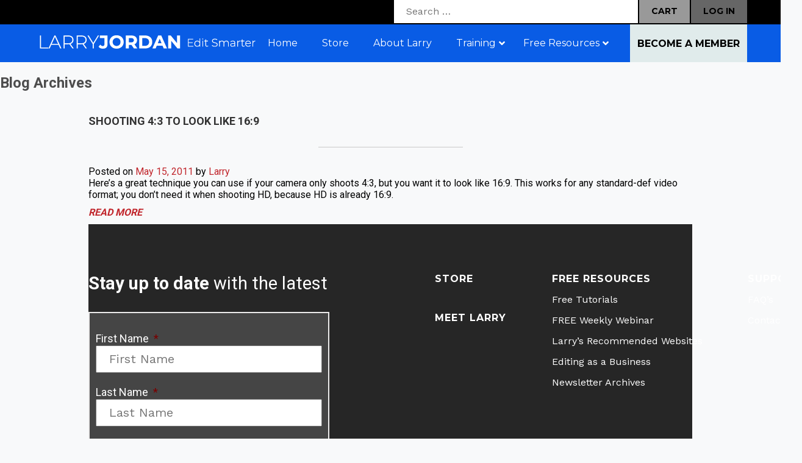

--- FILE ---
content_type: text/html; charset=utf-8
request_url: https://www.google.com/recaptcha/api2/anchor?ar=1&k=6LdyBaUUAAAAAIj84BS69JNAtndasMKtTnebAjpg&co=aHR0cHM6Ly9kZXYubGFycnlqb3JkYW4uY29tOjQ0Mw..&hl=en&v=PoyoqOPhxBO7pBk68S4YbpHZ&theme=light&size=normal&anchor-ms=20000&execute-ms=30000&cb=pkbd2m8eas6o
body_size: 49277
content:
<!DOCTYPE HTML><html dir="ltr" lang="en"><head><meta http-equiv="Content-Type" content="text/html; charset=UTF-8">
<meta http-equiv="X-UA-Compatible" content="IE=edge">
<title>reCAPTCHA</title>
<style type="text/css">
/* cyrillic-ext */
@font-face {
  font-family: 'Roboto';
  font-style: normal;
  font-weight: 400;
  font-stretch: 100%;
  src: url(//fonts.gstatic.com/s/roboto/v48/KFO7CnqEu92Fr1ME7kSn66aGLdTylUAMa3GUBHMdazTgWw.woff2) format('woff2');
  unicode-range: U+0460-052F, U+1C80-1C8A, U+20B4, U+2DE0-2DFF, U+A640-A69F, U+FE2E-FE2F;
}
/* cyrillic */
@font-face {
  font-family: 'Roboto';
  font-style: normal;
  font-weight: 400;
  font-stretch: 100%;
  src: url(//fonts.gstatic.com/s/roboto/v48/KFO7CnqEu92Fr1ME7kSn66aGLdTylUAMa3iUBHMdazTgWw.woff2) format('woff2');
  unicode-range: U+0301, U+0400-045F, U+0490-0491, U+04B0-04B1, U+2116;
}
/* greek-ext */
@font-face {
  font-family: 'Roboto';
  font-style: normal;
  font-weight: 400;
  font-stretch: 100%;
  src: url(//fonts.gstatic.com/s/roboto/v48/KFO7CnqEu92Fr1ME7kSn66aGLdTylUAMa3CUBHMdazTgWw.woff2) format('woff2');
  unicode-range: U+1F00-1FFF;
}
/* greek */
@font-face {
  font-family: 'Roboto';
  font-style: normal;
  font-weight: 400;
  font-stretch: 100%;
  src: url(//fonts.gstatic.com/s/roboto/v48/KFO7CnqEu92Fr1ME7kSn66aGLdTylUAMa3-UBHMdazTgWw.woff2) format('woff2');
  unicode-range: U+0370-0377, U+037A-037F, U+0384-038A, U+038C, U+038E-03A1, U+03A3-03FF;
}
/* math */
@font-face {
  font-family: 'Roboto';
  font-style: normal;
  font-weight: 400;
  font-stretch: 100%;
  src: url(//fonts.gstatic.com/s/roboto/v48/KFO7CnqEu92Fr1ME7kSn66aGLdTylUAMawCUBHMdazTgWw.woff2) format('woff2');
  unicode-range: U+0302-0303, U+0305, U+0307-0308, U+0310, U+0312, U+0315, U+031A, U+0326-0327, U+032C, U+032F-0330, U+0332-0333, U+0338, U+033A, U+0346, U+034D, U+0391-03A1, U+03A3-03A9, U+03B1-03C9, U+03D1, U+03D5-03D6, U+03F0-03F1, U+03F4-03F5, U+2016-2017, U+2034-2038, U+203C, U+2040, U+2043, U+2047, U+2050, U+2057, U+205F, U+2070-2071, U+2074-208E, U+2090-209C, U+20D0-20DC, U+20E1, U+20E5-20EF, U+2100-2112, U+2114-2115, U+2117-2121, U+2123-214F, U+2190, U+2192, U+2194-21AE, U+21B0-21E5, U+21F1-21F2, U+21F4-2211, U+2213-2214, U+2216-22FF, U+2308-230B, U+2310, U+2319, U+231C-2321, U+2336-237A, U+237C, U+2395, U+239B-23B7, U+23D0, U+23DC-23E1, U+2474-2475, U+25AF, U+25B3, U+25B7, U+25BD, U+25C1, U+25CA, U+25CC, U+25FB, U+266D-266F, U+27C0-27FF, U+2900-2AFF, U+2B0E-2B11, U+2B30-2B4C, U+2BFE, U+3030, U+FF5B, U+FF5D, U+1D400-1D7FF, U+1EE00-1EEFF;
}
/* symbols */
@font-face {
  font-family: 'Roboto';
  font-style: normal;
  font-weight: 400;
  font-stretch: 100%;
  src: url(//fonts.gstatic.com/s/roboto/v48/KFO7CnqEu92Fr1ME7kSn66aGLdTylUAMaxKUBHMdazTgWw.woff2) format('woff2');
  unicode-range: U+0001-000C, U+000E-001F, U+007F-009F, U+20DD-20E0, U+20E2-20E4, U+2150-218F, U+2190, U+2192, U+2194-2199, U+21AF, U+21E6-21F0, U+21F3, U+2218-2219, U+2299, U+22C4-22C6, U+2300-243F, U+2440-244A, U+2460-24FF, U+25A0-27BF, U+2800-28FF, U+2921-2922, U+2981, U+29BF, U+29EB, U+2B00-2BFF, U+4DC0-4DFF, U+FFF9-FFFB, U+10140-1018E, U+10190-1019C, U+101A0, U+101D0-101FD, U+102E0-102FB, U+10E60-10E7E, U+1D2C0-1D2D3, U+1D2E0-1D37F, U+1F000-1F0FF, U+1F100-1F1AD, U+1F1E6-1F1FF, U+1F30D-1F30F, U+1F315, U+1F31C, U+1F31E, U+1F320-1F32C, U+1F336, U+1F378, U+1F37D, U+1F382, U+1F393-1F39F, U+1F3A7-1F3A8, U+1F3AC-1F3AF, U+1F3C2, U+1F3C4-1F3C6, U+1F3CA-1F3CE, U+1F3D4-1F3E0, U+1F3ED, U+1F3F1-1F3F3, U+1F3F5-1F3F7, U+1F408, U+1F415, U+1F41F, U+1F426, U+1F43F, U+1F441-1F442, U+1F444, U+1F446-1F449, U+1F44C-1F44E, U+1F453, U+1F46A, U+1F47D, U+1F4A3, U+1F4B0, U+1F4B3, U+1F4B9, U+1F4BB, U+1F4BF, U+1F4C8-1F4CB, U+1F4D6, U+1F4DA, U+1F4DF, U+1F4E3-1F4E6, U+1F4EA-1F4ED, U+1F4F7, U+1F4F9-1F4FB, U+1F4FD-1F4FE, U+1F503, U+1F507-1F50B, U+1F50D, U+1F512-1F513, U+1F53E-1F54A, U+1F54F-1F5FA, U+1F610, U+1F650-1F67F, U+1F687, U+1F68D, U+1F691, U+1F694, U+1F698, U+1F6AD, U+1F6B2, U+1F6B9-1F6BA, U+1F6BC, U+1F6C6-1F6CF, U+1F6D3-1F6D7, U+1F6E0-1F6EA, U+1F6F0-1F6F3, U+1F6F7-1F6FC, U+1F700-1F7FF, U+1F800-1F80B, U+1F810-1F847, U+1F850-1F859, U+1F860-1F887, U+1F890-1F8AD, U+1F8B0-1F8BB, U+1F8C0-1F8C1, U+1F900-1F90B, U+1F93B, U+1F946, U+1F984, U+1F996, U+1F9E9, U+1FA00-1FA6F, U+1FA70-1FA7C, U+1FA80-1FA89, U+1FA8F-1FAC6, U+1FACE-1FADC, U+1FADF-1FAE9, U+1FAF0-1FAF8, U+1FB00-1FBFF;
}
/* vietnamese */
@font-face {
  font-family: 'Roboto';
  font-style: normal;
  font-weight: 400;
  font-stretch: 100%;
  src: url(//fonts.gstatic.com/s/roboto/v48/KFO7CnqEu92Fr1ME7kSn66aGLdTylUAMa3OUBHMdazTgWw.woff2) format('woff2');
  unicode-range: U+0102-0103, U+0110-0111, U+0128-0129, U+0168-0169, U+01A0-01A1, U+01AF-01B0, U+0300-0301, U+0303-0304, U+0308-0309, U+0323, U+0329, U+1EA0-1EF9, U+20AB;
}
/* latin-ext */
@font-face {
  font-family: 'Roboto';
  font-style: normal;
  font-weight: 400;
  font-stretch: 100%;
  src: url(//fonts.gstatic.com/s/roboto/v48/KFO7CnqEu92Fr1ME7kSn66aGLdTylUAMa3KUBHMdazTgWw.woff2) format('woff2');
  unicode-range: U+0100-02BA, U+02BD-02C5, U+02C7-02CC, U+02CE-02D7, U+02DD-02FF, U+0304, U+0308, U+0329, U+1D00-1DBF, U+1E00-1E9F, U+1EF2-1EFF, U+2020, U+20A0-20AB, U+20AD-20C0, U+2113, U+2C60-2C7F, U+A720-A7FF;
}
/* latin */
@font-face {
  font-family: 'Roboto';
  font-style: normal;
  font-weight: 400;
  font-stretch: 100%;
  src: url(//fonts.gstatic.com/s/roboto/v48/KFO7CnqEu92Fr1ME7kSn66aGLdTylUAMa3yUBHMdazQ.woff2) format('woff2');
  unicode-range: U+0000-00FF, U+0131, U+0152-0153, U+02BB-02BC, U+02C6, U+02DA, U+02DC, U+0304, U+0308, U+0329, U+2000-206F, U+20AC, U+2122, U+2191, U+2193, U+2212, U+2215, U+FEFF, U+FFFD;
}
/* cyrillic-ext */
@font-face {
  font-family: 'Roboto';
  font-style: normal;
  font-weight: 500;
  font-stretch: 100%;
  src: url(//fonts.gstatic.com/s/roboto/v48/KFO7CnqEu92Fr1ME7kSn66aGLdTylUAMa3GUBHMdazTgWw.woff2) format('woff2');
  unicode-range: U+0460-052F, U+1C80-1C8A, U+20B4, U+2DE0-2DFF, U+A640-A69F, U+FE2E-FE2F;
}
/* cyrillic */
@font-face {
  font-family: 'Roboto';
  font-style: normal;
  font-weight: 500;
  font-stretch: 100%;
  src: url(//fonts.gstatic.com/s/roboto/v48/KFO7CnqEu92Fr1ME7kSn66aGLdTylUAMa3iUBHMdazTgWw.woff2) format('woff2');
  unicode-range: U+0301, U+0400-045F, U+0490-0491, U+04B0-04B1, U+2116;
}
/* greek-ext */
@font-face {
  font-family: 'Roboto';
  font-style: normal;
  font-weight: 500;
  font-stretch: 100%;
  src: url(//fonts.gstatic.com/s/roboto/v48/KFO7CnqEu92Fr1ME7kSn66aGLdTylUAMa3CUBHMdazTgWw.woff2) format('woff2');
  unicode-range: U+1F00-1FFF;
}
/* greek */
@font-face {
  font-family: 'Roboto';
  font-style: normal;
  font-weight: 500;
  font-stretch: 100%;
  src: url(//fonts.gstatic.com/s/roboto/v48/KFO7CnqEu92Fr1ME7kSn66aGLdTylUAMa3-UBHMdazTgWw.woff2) format('woff2');
  unicode-range: U+0370-0377, U+037A-037F, U+0384-038A, U+038C, U+038E-03A1, U+03A3-03FF;
}
/* math */
@font-face {
  font-family: 'Roboto';
  font-style: normal;
  font-weight: 500;
  font-stretch: 100%;
  src: url(//fonts.gstatic.com/s/roboto/v48/KFO7CnqEu92Fr1ME7kSn66aGLdTylUAMawCUBHMdazTgWw.woff2) format('woff2');
  unicode-range: U+0302-0303, U+0305, U+0307-0308, U+0310, U+0312, U+0315, U+031A, U+0326-0327, U+032C, U+032F-0330, U+0332-0333, U+0338, U+033A, U+0346, U+034D, U+0391-03A1, U+03A3-03A9, U+03B1-03C9, U+03D1, U+03D5-03D6, U+03F0-03F1, U+03F4-03F5, U+2016-2017, U+2034-2038, U+203C, U+2040, U+2043, U+2047, U+2050, U+2057, U+205F, U+2070-2071, U+2074-208E, U+2090-209C, U+20D0-20DC, U+20E1, U+20E5-20EF, U+2100-2112, U+2114-2115, U+2117-2121, U+2123-214F, U+2190, U+2192, U+2194-21AE, U+21B0-21E5, U+21F1-21F2, U+21F4-2211, U+2213-2214, U+2216-22FF, U+2308-230B, U+2310, U+2319, U+231C-2321, U+2336-237A, U+237C, U+2395, U+239B-23B7, U+23D0, U+23DC-23E1, U+2474-2475, U+25AF, U+25B3, U+25B7, U+25BD, U+25C1, U+25CA, U+25CC, U+25FB, U+266D-266F, U+27C0-27FF, U+2900-2AFF, U+2B0E-2B11, U+2B30-2B4C, U+2BFE, U+3030, U+FF5B, U+FF5D, U+1D400-1D7FF, U+1EE00-1EEFF;
}
/* symbols */
@font-face {
  font-family: 'Roboto';
  font-style: normal;
  font-weight: 500;
  font-stretch: 100%;
  src: url(//fonts.gstatic.com/s/roboto/v48/KFO7CnqEu92Fr1ME7kSn66aGLdTylUAMaxKUBHMdazTgWw.woff2) format('woff2');
  unicode-range: U+0001-000C, U+000E-001F, U+007F-009F, U+20DD-20E0, U+20E2-20E4, U+2150-218F, U+2190, U+2192, U+2194-2199, U+21AF, U+21E6-21F0, U+21F3, U+2218-2219, U+2299, U+22C4-22C6, U+2300-243F, U+2440-244A, U+2460-24FF, U+25A0-27BF, U+2800-28FF, U+2921-2922, U+2981, U+29BF, U+29EB, U+2B00-2BFF, U+4DC0-4DFF, U+FFF9-FFFB, U+10140-1018E, U+10190-1019C, U+101A0, U+101D0-101FD, U+102E0-102FB, U+10E60-10E7E, U+1D2C0-1D2D3, U+1D2E0-1D37F, U+1F000-1F0FF, U+1F100-1F1AD, U+1F1E6-1F1FF, U+1F30D-1F30F, U+1F315, U+1F31C, U+1F31E, U+1F320-1F32C, U+1F336, U+1F378, U+1F37D, U+1F382, U+1F393-1F39F, U+1F3A7-1F3A8, U+1F3AC-1F3AF, U+1F3C2, U+1F3C4-1F3C6, U+1F3CA-1F3CE, U+1F3D4-1F3E0, U+1F3ED, U+1F3F1-1F3F3, U+1F3F5-1F3F7, U+1F408, U+1F415, U+1F41F, U+1F426, U+1F43F, U+1F441-1F442, U+1F444, U+1F446-1F449, U+1F44C-1F44E, U+1F453, U+1F46A, U+1F47D, U+1F4A3, U+1F4B0, U+1F4B3, U+1F4B9, U+1F4BB, U+1F4BF, U+1F4C8-1F4CB, U+1F4D6, U+1F4DA, U+1F4DF, U+1F4E3-1F4E6, U+1F4EA-1F4ED, U+1F4F7, U+1F4F9-1F4FB, U+1F4FD-1F4FE, U+1F503, U+1F507-1F50B, U+1F50D, U+1F512-1F513, U+1F53E-1F54A, U+1F54F-1F5FA, U+1F610, U+1F650-1F67F, U+1F687, U+1F68D, U+1F691, U+1F694, U+1F698, U+1F6AD, U+1F6B2, U+1F6B9-1F6BA, U+1F6BC, U+1F6C6-1F6CF, U+1F6D3-1F6D7, U+1F6E0-1F6EA, U+1F6F0-1F6F3, U+1F6F7-1F6FC, U+1F700-1F7FF, U+1F800-1F80B, U+1F810-1F847, U+1F850-1F859, U+1F860-1F887, U+1F890-1F8AD, U+1F8B0-1F8BB, U+1F8C0-1F8C1, U+1F900-1F90B, U+1F93B, U+1F946, U+1F984, U+1F996, U+1F9E9, U+1FA00-1FA6F, U+1FA70-1FA7C, U+1FA80-1FA89, U+1FA8F-1FAC6, U+1FACE-1FADC, U+1FADF-1FAE9, U+1FAF0-1FAF8, U+1FB00-1FBFF;
}
/* vietnamese */
@font-face {
  font-family: 'Roboto';
  font-style: normal;
  font-weight: 500;
  font-stretch: 100%;
  src: url(//fonts.gstatic.com/s/roboto/v48/KFO7CnqEu92Fr1ME7kSn66aGLdTylUAMa3OUBHMdazTgWw.woff2) format('woff2');
  unicode-range: U+0102-0103, U+0110-0111, U+0128-0129, U+0168-0169, U+01A0-01A1, U+01AF-01B0, U+0300-0301, U+0303-0304, U+0308-0309, U+0323, U+0329, U+1EA0-1EF9, U+20AB;
}
/* latin-ext */
@font-face {
  font-family: 'Roboto';
  font-style: normal;
  font-weight: 500;
  font-stretch: 100%;
  src: url(//fonts.gstatic.com/s/roboto/v48/KFO7CnqEu92Fr1ME7kSn66aGLdTylUAMa3KUBHMdazTgWw.woff2) format('woff2');
  unicode-range: U+0100-02BA, U+02BD-02C5, U+02C7-02CC, U+02CE-02D7, U+02DD-02FF, U+0304, U+0308, U+0329, U+1D00-1DBF, U+1E00-1E9F, U+1EF2-1EFF, U+2020, U+20A0-20AB, U+20AD-20C0, U+2113, U+2C60-2C7F, U+A720-A7FF;
}
/* latin */
@font-face {
  font-family: 'Roboto';
  font-style: normal;
  font-weight: 500;
  font-stretch: 100%;
  src: url(//fonts.gstatic.com/s/roboto/v48/KFO7CnqEu92Fr1ME7kSn66aGLdTylUAMa3yUBHMdazQ.woff2) format('woff2');
  unicode-range: U+0000-00FF, U+0131, U+0152-0153, U+02BB-02BC, U+02C6, U+02DA, U+02DC, U+0304, U+0308, U+0329, U+2000-206F, U+20AC, U+2122, U+2191, U+2193, U+2212, U+2215, U+FEFF, U+FFFD;
}
/* cyrillic-ext */
@font-face {
  font-family: 'Roboto';
  font-style: normal;
  font-weight: 900;
  font-stretch: 100%;
  src: url(//fonts.gstatic.com/s/roboto/v48/KFO7CnqEu92Fr1ME7kSn66aGLdTylUAMa3GUBHMdazTgWw.woff2) format('woff2');
  unicode-range: U+0460-052F, U+1C80-1C8A, U+20B4, U+2DE0-2DFF, U+A640-A69F, U+FE2E-FE2F;
}
/* cyrillic */
@font-face {
  font-family: 'Roboto';
  font-style: normal;
  font-weight: 900;
  font-stretch: 100%;
  src: url(//fonts.gstatic.com/s/roboto/v48/KFO7CnqEu92Fr1ME7kSn66aGLdTylUAMa3iUBHMdazTgWw.woff2) format('woff2');
  unicode-range: U+0301, U+0400-045F, U+0490-0491, U+04B0-04B1, U+2116;
}
/* greek-ext */
@font-face {
  font-family: 'Roboto';
  font-style: normal;
  font-weight: 900;
  font-stretch: 100%;
  src: url(//fonts.gstatic.com/s/roboto/v48/KFO7CnqEu92Fr1ME7kSn66aGLdTylUAMa3CUBHMdazTgWw.woff2) format('woff2');
  unicode-range: U+1F00-1FFF;
}
/* greek */
@font-face {
  font-family: 'Roboto';
  font-style: normal;
  font-weight: 900;
  font-stretch: 100%;
  src: url(//fonts.gstatic.com/s/roboto/v48/KFO7CnqEu92Fr1ME7kSn66aGLdTylUAMa3-UBHMdazTgWw.woff2) format('woff2');
  unicode-range: U+0370-0377, U+037A-037F, U+0384-038A, U+038C, U+038E-03A1, U+03A3-03FF;
}
/* math */
@font-face {
  font-family: 'Roboto';
  font-style: normal;
  font-weight: 900;
  font-stretch: 100%;
  src: url(//fonts.gstatic.com/s/roboto/v48/KFO7CnqEu92Fr1ME7kSn66aGLdTylUAMawCUBHMdazTgWw.woff2) format('woff2');
  unicode-range: U+0302-0303, U+0305, U+0307-0308, U+0310, U+0312, U+0315, U+031A, U+0326-0327, U+032C, U+032F-0330, U+0332-0333, U+0338, U+033A, U+0346, U+034D, U+0391-03A1, U+03A3-03A9, U+03B1-03C9, U+03D1, U+03D5-03D6, U+03F0-03F1, U+03F4-03F5, U+2016-2017, U+2034-2038, U+203C, U+2040, U+2043, U+2047, U+2050, U+2057, U+205F, U+2070-2071, U+2074-208E, U+2090-209C, U+20D0-20DC, U+20E1, U+20E5-20EF, U+2100-2112, U+2114-2115, U+2117-2121, U+2123-214F, U+2190, U+2192, U+2194-21AE, U+21B0-21E5, U+21F1-21F2, U+21F4-2211, U+2213-2214, U+2216-22FF, U+2308-230B, U+2310, U+2319, U+231C-2321, U+2336-237A, U+237C, U+2395, U+239B-23B7, U+23D0, U+23DC-23E1, U+2474-2475, U+25AF, U+25B3, U+25B7, U+25BD, U+25C1, U+25CA, U+25CC, U+25FB, U+266D-266F, U+27C0-27FF, U+2900-2AFF, U+2B0E-2B11, U+2B30-2B4C, U+2BFE, U+3030, U+FF5B, U+FF5D, U+1D400-1D7FF, U+1EE00-1EEFF;
}
/* symbols */
@font-face {
  font-family: 'Roboto';
  font-style: normal;
  font-weight: 900;
  font-stretch: 100%;
  src: url(//fonts.gstatic.com/s/roboto/v48/KFO7CnqEu92Fr1ME7kSn66aGLdTylUAMaxKUBHMdazTgWw.woff2) format('woff2');
  unicode-range: U+0001-000C, U+000E-001F, U+007F-009F, U+20DD-20E0, U+20E2-20E4, U+2150-218F, U+2190, U+2192, U+2194-2199, U+21AF, U+21E6-21F0, U+21F3, U+2218-2219, U+2299, U+22C4-22C6, U+2300-243F, U+2440-244A, U+2460-24FF, U+25A0-27BF, U+2800-28FF, U+2921-2922, U+2981, U+29BF, U+29EB, U+2B00-2BFF, U+4DC0-4DFF, U+FFF9-FFFB, U+10140-1018E, U+10190-1019C, U+101A0, U+101D0-101FD, U+102E0-102FB, U+10E60-10E7E, U+1D2C0-1D2D3, U+1D2E0-1D37F, U+1F000-1F0FF, U+1F100-1F1AD, U+1F1E6-1F1FF, U+1F30D-1F30F, U+1F315, U+1F31C, U+1F31E, U+1F320-1F32C, U+1F336, U+1F378, U+1F37D, U+1F382, U+1F393-1F39F, U+1F3A7-1F3A8, U+1F3AC-1F3AF, U+1F3C2, U+1F3C4-1F3C6, U+1F3CA-1F3CE, U+1F3D4-1F3E0, U+1F3ED, U+1F3F1-1F3F3, U+1F3F5-1F3F7, U+1F408, U+1F415, U+1F41F, U+1F426, U+1F43F, U+1F441-1F442, U+1F444, U+1F446-1F449, U+1F44C-1F44E, U+1F453, U+1F46A, U+1F47D, U+1F4A3, U+1F4B0, U+1F4B3, U+1F4B9, U+1F4BB, U+1F4BF, U+1F4C8-1F4CB, U+1F4D6, U+1F4DA, U+1F4DF, U+1F4E3-1F4E6, U+1F4EA-1F4ED, U+1F4F7, U+1F4F9-1F4FB, U+1F4FD-1F4FE, U+1F503, U+1F507-1F50B, U+1F50D, U+1F512-1F513, U+1F53E-1F54A, U+1F54F-1F5FA, U+1F610, U+1F650-1F67F, U+1F687, U+1F68D, U+1F691, U+1F694, U+1F698, U+1F6AD, U+1F6B2, U+1F6B9-1F6BA, U+1F6BC, U+1F6C6-1F6CF, U+1F6D3-1F6D7, U+1F6E0-1F6EA, U+1F6F0-1F6F3, U+1F6F7-1F6FC, U+1F700-1F7FF, U+1F800-1F80B, U+1F810-1F847, U+1F850-1F859, U+1F860-1F887, U+1F890-1F8AD, U+1F8B0-1F8BB, U+1F8C0-1F8C1, U+1F900-1F90B, U+1F93B, U+1F946, U+1F984, U+1F996, U+1F9E9, U+1FA00-1FA6F, U+1FA70-1FA7C, U+1FA80-1FA89, U+1FA8F-1FAC6, U+1FACE-1FADC, U+1FADF-1FAE9, U+1FAF0-1FAF8, U+1FB00-1FBFF;
}
/* vietnamese */
@font-face {
  font-family: 'Roboto';
  font-style: normal;
  font-weight: 900;
  font-stretch: 100%;
  src: url(//fonts.gstatic.com/s/roboto/v48/KFO7CnqEu92Fr1ME7kSn66aGLdTylUAMa3OUBHMdazTgWw.woff2) format('woff2');
  unicode-range: U+0102-0103, U+0110-0111, U+0128-0129, U+0168-0169, U+01A0-01A1, U+01AF-01B0, U+0300-0301, U+0303-0304, U+0308-0309, U+0323, U+0329, U+1EA0-1EF9, U+20AB;
}
/* latin-ext */
@font-face {
  font-family: 'Roboto';
  font-style: normal;
  font-weight: 900;
  font-stretch: 100%;
  src: url(//fonts.gstatic.com/s/roboto/v48/KFO7CnqEu92Fr1ME7kSn66aGLdTylUAMa3KUBHMdazTgWw.woff2) format('woff2');
  unicode-range: U+0100-02BA, U+02BD-02C5, U+02C7-02CC, U+02CE-02D7, U+02DD-02FF, U+0304, U+0308, U+0329, U+1D00-1DBF, U+1E00-1E9F, U+1EF2-1EFF, U+2020, U+20A0-20AB, U+20AD-20C0, U+2113, U+2C60-2C7F, U+A720-A7FF;
}
/* latin */
@font-face {
  font-family: 'Roboto';
  font-style: normal;
  font-weight: 900;
  font-stretch: 100%;
  src: url(//fonts.gstatic.com/s/roboto/v48/KFO7CnqEu92Fr1ME7kSn66aGLdTylUAMa3yUBHMdazQ.woff2) format('woff2');
  unicode-range: U+0000-00FF, U+0131, U+0152-0153, U+02BB-02BC, U+02C6, U+02DA, U+02DC, U+0304, U+0308, U+0329, U+2000-206F, U+20AC, U+2122, U+2191, U+2193, U+2212, U+2215, U+FEFF, U+FFFD;
}

</style>
<link rel="stylesheet" type="text/css" href="https://www.gstatic.com/recaptcha/releases/PoyoqOPhxBO7pBk68S4YbpHZ/styles__ltr.css">
<script nonce="EAIKpBs4B2VpL15QZvCEGg" type="text/javascript">window['__recaptcha_api'] = 'https://www.google.com/recaptcha/api2/';</script>
<script type="text/javascript" src="https://www.gstatic.com/recaptcha/releases/PoyoqOPhxBO7pBk68S4YbpHZ/recaptcha__en.js" nonce="EAIKpBs4B2VpL15QZvCEGg">
      
    </script></head>
<body><div id="rc-anchor-alert" class="rc-anchor-alert"></div>
<input type="hidden" id="recaptcha-token" value="[base64]">
<script type="text/javascript" nonce="EAIKpBs4B2VpL15QZvCEGg">
      recaptcha.anchor.Main.init("[\x22ainput\x22,[\x22bgdata\x22,\x22\x22,\[base64]/[base64]/[base64]/[base64]/cjw8ejpyPj4+eil9Y2F0Y2gobCl7dGhyb3cgbDt9fSxIPWZ1bmN0aW9uKHcsdCx6KXtpZih3PT0xOTR8fHc9PTIwOCl0LnZbd10/dC52W3ddLmNvbmNhdCh6KTp0LnZbd109b2Yoeix0KTtlbHNle2lmKHQuYkImJnchPTMxNylyZXR1cm47dz09NjZ8fHc9PTEyMnx8dz09NDcwfHx3PT00NHx8dz09NDE2fHx3PT0zOTd8fHc9PTQyMXx8dz09Njh8fHc9PTcwfHx3PT0xODQ/[base64]/[base64]/[base64]/bmV3IGRbVl0oSlswXSk6cD09Mj9uZXcgZFtWXShKWzBdLEpbMV0pOnA9PTM/bmV3IGRbVl0oSlswXSxKWzFdLEpbMl0pOnA9PTQ/[base64]/[base64]/[base64]/[base64]\x22,\[base64]\\u003d\\u003d\x22,\x22wrB8fsOVU8K0YAzDsiQpw7ZEw6jDnMK1GsOQSRcaw6fCsGlMw7/DuMO0wp3Cmnklbw3CkMKgw65aEHhEFcKRGj9Hw5h/wqIdQ13DmsOtHcO3wpZzw7VUwrQrw4lEwq4Dw7fCs2vCuHsuIsOOGxc7TcOSJcOfHxHCgQofMGNiKxo7LcKgwo1kw7QEwoHDksOMG8K7KMOVw4TCmcOJQkrDkMKPw67DoB4qwo1ow7/Cu8KxMsKwAMO8GxZqwqRES8OpHUsHwrzDhBzDqlZfwqR+PADDvsKHNWdxHBPDlsOywocrCsKyw4/CiMOrw4LDkxMNcn3CnMKowpbDgVAFwrfDvsOnwqI5wrvDvMKFwrjCs8K8RiAuwrLCv1/Dpl4zwo/CmcKXwq4hMsKXw7B4PcKOwpMCLsKLwp3Cq8KyeMOdMcKww4fCpUTDv8KTw7sDecOfPMKbYsOMw5HCs8ONGcOdbRbDrjcyw6BRw4HDnMOlNcOGDsO9NsOxK28IVzfCqRbCvMKbGT5/w4Mxw5fDgE1jOzPCsAV4cMOvMcO1w7fDjsORwp3CiArCkXrDs2tuw4nCmRPCsMO8wovDjBvDu8KKwplGw7dUw6Mew6Q5NzvCvBXDu2czw7vChT5SI8OowqUwwrVNFsKLw6jCksOWLsK4wozDph3CqSrCgibDksKXNTUrwo1vSUAQwqDDsk41BgvCoMKFD8KHGE/DosOUa8OjTMK2QWHDojXCmMOteVsgcMOOY8K6wrfDr2/Dn1EDwrrDgsOZY8Oxw7XCq0fDmcOCw5/DsMKQAMOKwrXDsRFLw7RiE8KHw5fDiXN8fX3DjC9Tw7/Ci8K2YsOlw63DjcKOGMKZw6pvXMOUVMKkMcK5BHIwwqldwq9uwqlowofDlk52wqhBd1rCmlwewqrDhMOEKgIBb3V3RzLDqcOuwq3DsglMw7cwNwRtEllWwq0tZlw2MXshFF/[base64]/CpMK8w5FxwqHDtAbCmn3ClsKdwqUJdWQvM1fCrsOgwp7DmDHCosKnbMK6NTUMd8K+woNQIMOpwo0ISMOlwoVPZcOlKsO6w7QbPcKZOMOAwqPCiUpiw4gIbHfDp0PCr8Kpwq/Dgkw/HDjDhcOgwp4tw6/ClMOJw7jDn3nCrBsKIFksMMO/[base64]/F8K3wrfCtcOGwojCokMUwppnwpPCpsOMwrDDmEzDpMOCN8KFwqzCkRxCPEV4DxfCqcKAwq9Qw6oFwoI6NMKtDMKRwofDjRDDhF8jw5ptOVnDrMKxwq1nWGRdKcKSwpgJPcOveHlVw4gCwq9ULRjCqcOiw6vCjMOiEix4w5/DisOewp3DvlHDpFzDl0fCicOTw6Jxw4oBw4XDpz7CuzQtwp8QZATChsOlNzXDlsKTHiXDqsOyXsKWfQPDs8O/[base64]/CgcOiwovDjjB0wox0VMO/w7Mlwp9Dw4jCr8OkFEXDkmfCo3cLwoNSAcKSwo3DhMKnbcO8w4jCk8Kfw6l2HjfCkcKvwpTCr8OzYljDpW54wojDog58w5TCkHrCmVdFdmdzRsKNZFliUXXDo2fDrsOnwq/ChcOBDE7ClFfCkxM6YQfCtcOQw5FxwolDwrxVwpV1KjbCpnzDtsO4ccORY8KRRzg7wrPDvHYVw63CsmvCrMOlYcO5RSXCj8Obw7TDvsOXw5UrwpDClMOkwofCmko8wp5WP1zDncK3w6HClcKmWSIqGw0xwpkpRMKNwqV/DcO4wpzDlMOWwr3DrcKGw51kw5DDtsOSw7VHwo1ywrbCizYKX8KJc29BwoLDmMOkwpt1w6Z/[base64]/DtcOmGV8tE0wZcsOqMlEYw7pGKcOuw7nCh1BqB3zCkyzChCwkfsKGwoIDWmQZSx/Co8KKw547AsKXVMOMThtMw6V2wr3CtSHCiMKiw7HDocKXw6PDvT4xwqTCl35pwqHDo8KLH8KMw5zCu8KPTmnDrcKcRsKSJMKFwoxOJsOxcVPDrsKaKA3DgcO+wp/DocO7McKow7rDonLCusO5esKNwrsVAwPDhsOkKsK+wptrwr06w5gRP8OoWWN1w4lWw7sNTcK3w5jDjnZYRcOwXQ12wpnDqMOkwq8fw6Qbw6EzwqjDo8KQT8OiGcO/woVewpzCpl/CtsO0FkpTQMOEHcKlTn1/[base64]/Do8KfwobDswgGGMOpwoLDncOJw5g+PzgARsO9w6jDuDlJw45Rw73DvEtewq/[base64]/DksKyw7V+MMOxwoNqwpPCkQpRw7LDuhBKYCBADy3DksKgw69mw7rDoMOfw79Xw7/DgHIqw6E2RMKFccOQN8OfwojCvMKZVz/CtRtKwpQtwphLwoEew5QAaMOBw63DlQkgL8KwHlzCt8OTCFvDmhhteXHCrQ/Dn03CrcK7wrhHw7dzNCLCqWZNw7rDncKTw592O8KEPDLCpQ7CnsOBwpw7NsOywr9SSMO0w7XCjMKEw7/DlsKLwq9qw6sTX8OfwrMOw6PCjz8YQcOWw6zCtQ14wrTCj8O+FhFnw5Z7wr3Do8KnwpsOEcO3wpUdwoLDgcOJCMK4N8Odw5VDEDnCtcO+w7FNCy7Dq2fChQwJw6vCjEoLwo/CgsOdPsK5Ehs9w57DpMKhD1DDoMK8C3XDj1fDgB/DrD8KWcOIPMKDG8KGw7lDw79Mwp7DkcORw7LCpCjCpcO+w6cQw5fDggPDmlxJBTQiB2TCjMKAwoMbPsO+wplPwrEIwoYeYsK5w63ChcOUUippCcKewpJ5w7jCjz1IOMOSGWnDm8OSHsKUU8Ogw5NRw7ZEesOLHcOlTsO7w53Do8Oyw7rCjMOVNz/[base64]/CicOWw5FDY8OQQhfCvyrCl8KZWnHDiDxDXcOawoAdw5/ChsKiEhbCjiYLOcKkKMKfSSsgw7tpMMOVP8KOZ8OZwr5VwoBVXsOxw6w6OC5WwqN1aMKIwqBOwqBDwrvCs0pKCMOMwo8iw44Lw4fCjMOJwoLChMOad8KDUSFkwrBTScOYw7/DsSTCpsOywobCncO9JjnDqibChsKDQsO+BVsvKF1Iw6nDhsOMw50iwoF/w5RBw5FpOVleBnAPwpjCjVBoPsOGwovCoMKAWyvCt8KvUmocwpFcMMOxwrnDksOYw4hNBEU/woZqU8KbJhnDoMKFwqEFw5TDmMOvNsKwFsOhNMKOPsKowqHCocOZwovCnw/[base64]/[base64]/CusOsAzDDvMOYT8KCw4fDkcKzP8O7dcOdwqzDvVgtw6Ecwr/DjHFna8OCUXdtw6PClyvCmMOXJ8OsTcO7w7HCvMOVRMO3w7vDjMOww5BDU2UwwqvCosKbw6pyYMO4a8KXwr1ddsKbwr5Xw6jCm8OFecOfw5bDn8KhKlTDigXDncKsw77CqMOvRVFjLsOea8K4wrACwq1jDU8HVy1qw6LDkHbCl8KMVzTDpH/CsWY0bVvDtDEbHsKsT8ObHEHCtFnDusKqwotEwrMDKDHClMKXw4AxLHTCvAzDnHhbC8Osw73DuSRbwr3CpcKfP3Ybw67CnsOXSVvCgnwrw4ADbsKyesOAw7zDmF3CrMKfwrTCvcOiwrpMV8KTwqDCuhMnwprDqMOXZnbDhxU2Fg/CkV3DvMOfwq83NhrDtDPDvsOlw4UzwrjDvkTDtyMFwq/ChCHCtsOMEW94GHDDg2PDmsO9wqLCssKzakbCtnLCmcODQ8OLw6/CpDJ0w5wrJsKARRlSUsK9w44aw7fCkmdAMcOWIhhQw63DiMKOwr3DiMKrwp/CmMKOw70eEcK/wq50wr/[base64]/wojChsOfUCPCrE9nw7LDj8OkwoXDl8ObQivDsF/DkMKawpsfdifCt8O+w67CmMK8A8KMwod/FWfCkSNBEB3DvsODE0LDmVnDlSZJwrpsQibCt1ELw6vDuhEMwrXCkMOhw6nCvD7Dn8KDw6d/woHCkMOZw6o6w6pmwp7DgTDCu8OGJW0zccKMHiMYGsOYwrXCg8OHw7TDgsOOwp7CpsKLcj3DicOdw5HCpsO7e1QFw6BUDjR2PcOYEsOASMKuwrRewqFrAU9Uw4HDhw5mwoYsw43CljcHw5HCusOawqbCqgofbC5eKyXCn8OQPBpBwr9/UMKXw5VGTcO5CsKaw7TDmS7DucOWw4DCgylfwr/DijnCusKQYsKNw7vChBJmw4tBJcOHw4VSHEvColMeRsOgwq7Dm8Ojw7jCgwRFwoY8FCjDpCrCgmvDh8KSXwUww6bDq8O6w77DrsK+wpTCj8OgDhLCusKuwoHDtGA4wovCoFfDqsOHc8K3wqPCqMKBWS7DmWjDusKPVcOnw7/CoHghwqHCpsOaw5goJMOSIVLDq8OgbFMqw73ClB9OQMOJwp5ee8K0w75OwqoWw41CwrspbcKqwr/[base64]/[base64]/Cvn1PwpxeK0HCn0PDm8OGYsKYexx3JMKWZsOzE07DqQrCrMKseA7DlsKbwqbCpQMDdcOIUMOGw6MDeMOkw7HChTQPw67DhcOLNjLCrhrCg8KHwpbDmAzDixY7DMOEazvDt2XDqcOcwoBaS8K+QSMIRsKjwrTCuS/DnMKSHcO4w6LDs8KDwqckUi7CnhjDvj08w6NawrfDrMK7w6PCuMOvw43Dlwg0bMKVeUYIflvDq1AmwoHDp3PChUvDlcOYwqQ0wpkrMsKZScOPQ8KnwqtWTAjDicO0w4RSAsOQfx7CusKawo/[base64]/FsOJEjjDocKGFwolwoUENcOSw5xfwp/[base64]/CvxPCgmPCsXRpw4DDnFELQHosIsOIa8KZw4rDpcKKMMOrwr05KMO8wpjDtMKow5nCgcKmw4bCv2LCmwzCiBRDGFPCgmnCli3DusOwDsKdewgDC2jClsO4LW7DjsOOw4nDksOcKRklwprDqg/Dt8K6w7Npw4ItMcKQOcKZV8K0ICHDk03CpMOtA055wrVswqR1woDDnH4RW2RtNsOew6kfRCzCjMKeXsKIEsKRw5Qew4zDsjTCjHrCiyvDrcK6IsKcWCpkFm5fe8KaM8OhH8OlCVczw4rCtFvDuMOMGMKhw4/Cp8Ogw7A7F8KHw5jCs3vCscKPwonDrBNfw4gDw77CrMOiwq3CjV3CiUI/wo/CrcOdw74Owp3DmQs8wobCmXNBMMOPM8Oqw4d1w69vw6jCqcOINFdSw657w63CrWzDtArDqUPDs3wzwoNeN8KfQmnCn0IFKlcifMKnwqrCsztyw4rDgMOgw5XDikFROFg0w6nDp0fDgkMmBBgddsK6woAGWsOzw6LDhitQNcKKwpvDtsKnccO/KcOWwopqN8OvRzQQSsOww53CocKOwolHw5UWZ1LDoCXDvcKkw6/Do8OzAyBgY0oQHRvDn1TDkSrDuE4HwoLCjFHDpSDCtMOJwoA5wogRaj4ZPsOJw6rDqBQVw5HCky9Bw6rCkE0ew74lw593w4cxwrLCuMOiHcOlwohqQk9lw7XDrlfCjcKRYl9vwoXDpxQUO8KjJiQiNBNBdMO5wr/Du8KuU8ObwpjDnTPDri7CgAgGw7/CsSzDgzrDu8O+ZEU5wonDqAXDmwDCsMKvaRwmZcK/[base64]/ChsO6wqo9wrVYw4jCnz5mwplfw6bCsnvCvcOAwo3DkMONPcO5w7xeICdcwozClMOgw7M/w53CssKyTnfDpizDjRXCnsOdasKew6pNw7cHw6J/w6BYw51Kw7TCpMKkXcOaw47DmcKyb8OpUMK5dcOFEMK9worDlEEUwr1twq08wqPCkXLDi0HDhgzDilrCg17CnzQfWBwBwobCuzzDnsKpFiMSNyPDtMKoRAHDijDDhTbClcK+w5HCsMK/D3/CjjN6wq8xw55fw7FrwpxJHsKqJmwrG1bDuMO5w4xXw7RxEcOVwrsaw7DDrEXDhMKmVcK3w7bCh8KRE8Kqwo3CisOSWMKLZ8KJw4rDvcOwwp06w4IiwoXDvFMLwpHCgynDi8Kuwr11w4DCq8OOF1/[base64]/CgzzCimvDpRs+wr/DuBXCvBB9FX5lw5zClDnCm8KSay41Q8OjOHLCosOMw5DDrgnCo8KpZGlfw6R1wppWWy/CpDfDo8O2w68iw7HCgR/DgSNiwrPDhFlzCU4GwqgXwozDhsKyw6Fww5diYcKLaloZJRdjaWvCrsKWw7oMw5Iow7TDlsOxD8K6bsOACFrCqmPDgsK9Zw8RNWJMw5heGDHDrsKyAMKpwrHDqw3DjMK4wpnDk8KUwqPDtCHCgcK1UFDDt8KMwqXDssOgw6/DqcOvGCjCjm3DqsOVw4jCk8OkWsKRw5/DllcXLBYlWMOvehd9HcOvHsO0Clx+wp/CrsOlScKPWWQ9wp3Dhm8dwoIGHMKhwoTCumh1w6AmPcKSw7vCusOxw6TCjcKfFMKZXQBpLifDo8OXw5UUwpIyb2Utw4LDiFXDhcKWw7/CosOqwo3CgMOJwo4XdMKBQDHCikvDg8KHwrthB8O+AkzCtjDDtcORw5vCisKQXjzCksOVFSbCgl0JQsOXw7fDo8KKw7ErOUleU0zCtMKnw705RcOmElPDqsK8U0PCr8Kpw7hnUsKiOMKtZMOfGcK3wqhdwqzDoB8hw7pKwqjDvQYAwrzCqVkTwr/[base64]/Cgiw3w5YJPFPDu8Oyw5nCr03CmBfDpnIYw7zDsMOEw5wZw7Q5P2TCn8O4w7jDlcOUGsONGMOaw51Ww5prLh3DqsKZw47Ck3U6Im3Dq8OEDsKiw5AEw7zCv3QDT8OxMMKIP33ChBJfGXnDpQ7DucOHwoVAYsK/WcO+w4d4HMOfKcOrwrnDrnLCtcOpwrcbWMOxFhU0L8K2w5TCg8Otwo3ChQR9w4xewrnCnU07MDBfw4nCuSPDnXI+ajRaahR9w53Dvht8BDVVc8K9w4shw6DDlsOLQMOjw6FVNMK1M8KBQUJsw4XDuxLDqcKlwoTDn3HDnm/Dggg5XiUVSQYdV8KQwoQ1wop6cGU8w5zCjmJyw6vCmjlKwrcAJWvChEgXw7fCpMKkw7EcSFLCvF7Dh8KSPsKSwqjDjEA+YMK2wqHCsMKkI3Ejwq7CrsOIVcO9woHDlC/DiV0idsKDwrvDj8ONYcK1wplPw5sBVH7ChsKHLi9hJBDChUDDu8Khw6/CrcOzw4/CiMOoUcK7wqXDjhvDmwbDuG0YwrPDqMKiRcKgEMKRE0siwr0twrMIXRfDuT0uw67CsS/Cv2B4wovDggTDrHlbw67DqloBw7chw5XDrAnCtDgaw7LCo043PUt1QHzDiQYlC8OUWVjCosOTaMOTwp5nMsKzwovCl8Ojw5XCgBjCqlZ5JDwwA08Nw57DvRN5Xi/CkVZaw7PCisOkw6U3IMOtwrPCqV8zAcOvPB3CqibCq1g+w4LCqcKWMxBnw7bDiDDCm8OQPcKIw79JwoIcw4olccO8AcKAw7HDq8KqOAVbw7PDgMKmw5YTWcOkw4jDlS3CgcOEw4BNw7bCu8KIw7LCqsO/w4vDhsKow5gKw6/DlMO4YEoXY8Kdw6DDrcOCw5ZSOBV3wo8nQU/CnSXDoMOww7TCosK0ccO6FB7ChH4uwpUjw4tewprDkSXDqcOmQT/DpEHDhcKfwr3DoCDDoG7ChMOTw7BvGADCqm0Ywqpuwq14w71gIcOXJDJXw73CssKqw4jCmxnCoS7ClFzCjWjCmxt8WMOIGF5PJcOfwr/DjyNlwrPCpQvDo8KCK8K/[base64]/[base64]/Dtz/CkcOTUMORwrjCucKoRMKyIsOqXBnDuMKwTlHDn8KEOsOgRVvCgcOBb8O4w7ZUcsKDw6TCoXYrw6o8QhVBwrvDslLCjsOcwq/DvcOSFz9bw5LDrsOpwq/DumXClid6wqVTSsK8ScOSwrPDjMK3wrLDlAbCvMO8dMOjesOTwpvCg31IXhtsS8KxLcKkJcKew7rCicOpw5Vdw7lUw6fDijoJwovDk07DpVbCtnjClFx+w7PDrMKEFcKKwqdMNCklwp3Dk8OyElnDgF1HwrI0w5FTCsOFQnAmb8KOFGbClQE/[base64]/Dk39+w5RaFMKjw5bCoXHDkMKCwpbDpMOfw40/IMOswq8fOsKVUcKVSMKmw7PCsXw8w7ZgZ1wbAmY9agrDnsK9NBXDrcOtYsOfw7/CgjnDisKeWCoKBcOOej1MbcOFDzTDlBgEM8Kmw5vCmMK1L1DCtGvDo8OCwpvCjcKwIMKJw4nCpjLCkcKrw6VgwoAbFyjDrg0Ywptdwq5EBmp3wrzCjcKFU8OGEHrDuVMLwqfDpsOew4DDiBNAw4/DtcOdXsKdLSsASEbDuFE0T8KWw73DoWI6GnxeYl7CpQ7DjUMUwpQTbF3CnhjCuHdHG8K/w7nDhE3DssO4bUwRw41LdU9+w4bDpMK9w6g/[base64]/DqMKbMz0fw6dvw7vCl8ONawLCq8KUZsOBUMO6QcKzR8OiPcOBwqzChgBowpVjJcOpOMKkw7p6w51IdMOQRMK9JcOiLsKEwr04IG7ChlDDscOgw7rDm8OqY8Khw5DDi8Kdw7ZcKcK/NcOqw5MnwqRdw6d0wpEjwqLDgsO2w5nDk2taZcKpPsOww4MIw5HClsOlw4FDehJRw7vDg3B9GwLCmW0BNsKowro5wp3CrQdtwr/DjgDDu8Orw4nDhsOnw5LCmsK1wqZGaMO7Ij3CjsOgAMKqP8Kuw6EMw6DDmi0CworCkShDw6fDkltEUjbDoFfCgcKHwoLDkcOVw5QdNz9BwrTDv8KLZcKTw5NLwrfCtsO2w6bDucKscsOew47ClmEBw60deC8yw6cgccOKUTRxw7I7wq/CllQ+w4LCq8KhNRZxdivDlAfCl8OqwpPCs8O0wqcPIXRKwqjDmB3CgsKEd2Zkw4fCuMKJw705E14RwqbDpVfCgMK2wrEBQMK5bMKdwqbDo1rDo8OYwptwwrs6RcOSwoIOCcK5woPCtsKnwq/CkVjDvcK2wodMwqBgwroycsKcw70pwoDCiABpMUPDv8OQwoUfTz8Dw73DnBfCssKNw7IGw57DkxfDtA8/S2bDv3XDrmw1HF3DlQrCvsKcwpvCnsKlw78WfsOIcsONw6zDowjCv1TCtBPDrz/DimTCu8Ovw59swoJhw4BpYSvCrsOJwpnCvMKOwr3ConHDqcK4wqRFOwscwqALw70cRwXChMO5w6cKw6QlbwbDmMO4ecK5RAF6wr5takbCnsOcw5jDqMOZfyjCly3CkMKvSsKlOsOyw67ChMOLXmdAw6LDvcKMNsK2NA7Di1rCl8OQw6QCBWzDnwnCtsOpw7/Dnk86Q8ONw4Jfw4YqwpcLRRlOByYYw4LDlxoKEMKAw7RDwoNWwpvCucKYw4/[base64]/wpcsTcOtJUhkDcO1GMK2CcKnwoV5wrVIScOBMx1uwprCjMKdwq/Duip2YWXCmAB5ecKBSknDjFLDjXnDvcOtdMOIw4nCpsOoe8OjaWrCgsONw6pdw6tLVsOjwq3CuzPCv8O8M1Jxwr5CwqrCqzzCrSDCpTRcwo4OH0zCk8OZworCs8KyEcOzwqTCox3DmCRrOQXCpyUxaEVdwozCnsOFMcKpw7YBw6/Cr3rCqsOEE0fCsMKXwq/CnV8yw51CwqjDoFzDs8OVwrEtwoJxKhjDrHTCncKVw65jw5HCv8Kbw73CqcKrDls+w5zDqUFnYELDvMK1OcO8YcKcwrlGG8KjJMK8w7wREVEiFRlOw53CsH/DqicnEcOXNXbDm8K+fFfCpcK5OcO2w5J3H0fCjxRqfhXDjHFxw5ZPw4TDqkIwwpdHYMKsDXIqJsKUw5JQwqMPcQ1/W8OUwpUyG8KWYMKiJsOFOQTDoMOTw6R5w7LDoMO+w6TDs8OSaDrDn8KTc8KkdcOfGFjDnC7DtsK8woDClsOLw4Q/[base64]/DuMOWWsO+wrZrRBjCtUDDuSvClkLDgldlw7IUwpZLw5/ClSvDlzzCscO1b2nCh3LDtMK2OsKNNh9fGmDDn2wVwovCosKJw5nCkMOhw6XDqDjCgTLDj0HDlR/[base64]/woZAwqs1QxTCqsKQNiFlbWxuUT7DqGZIwrHDksO/E8KAVcK2Yxwzw4kLwrPDosOqwptzPMOswop2VcOCw6kaw6USDh8+wpTCoMOmwqvCoMO7Z8Ksw445wo/[base64]/EizDunIbw4vDtHE3R8OUw7HCpjxrXmXCqMKQfC8LWiXCv2p2wolTw5I4XktHw4YFO8ObecK9NHdBNFEIw4TDoMOvFHPCvQRZegjCrGh7eMKjDcK7w65Bd2FCw4grw4DChTDCiMK4wr17bmzDncKDVWnCiC4mw4dQNThOJjtawqLDq8OGw7fCmMK2w4bDlh/CuAJXX8OYwoxzG8KNIWnCh0lLwpvCuMKxwo3Ds8Okw5LDtHHCjh3DlsKbwp0DwpPDhcKoTksXZcKIw4/Cl1fDhynDiULCm8KRFypsIlgoREVnw4Yvw4UIw7rCu8Kww5Raw5DDqR/CkD3DuGsuK8KqTy4OJ8OTFMKRwq3CpcKBfxQBw6LDhcK5w49cwrLCscO/EEPDsMKeS1nDg380w7YgbMKWUVZow7kmwqwkwr7DhTLChChjw6PDpsKRw59JX8OkwojDm8KZwpvDqlnCrjxNeD3CnsOMdi83wr19wrFSw6DDpAd+ZsKZUV8pZ1nCg8KMwrPDvGB2wroEFmwxKDtnw6VyCQ85w61Pw4sUZixawrTDhsKqw7/Ct8KDwq1JEcOuwqnCuMKyNgHDmn7Cn8OEN8OhVsOuw5DDqcKIWxtdSl3Cu0knNcK/RMOHNFYkUktOwrR3woDCrMK8eh0IEMKdwo/DlcOFKMKkwrjDgcKIOkPDiV1fw4sLD0hJw6B0wrjDg8K8EsO8eH81Z8K7wqgdeXdEWkTDrcOuw4gcw6zDnhzDnSkFdl9cwptAwpbDgMOVwqsWwoHCkzrCoMKgKMOPwrDDtMKpXQ/Cph/Cv8Ohwq5wMQs/woYIwphdw6fCjVDDtycLJ8O+cX1JwoXCmGzCvMOLdcK3BMOSGsK7w7bCpMKTw79CDjZ/wpDDk8Ogw7LDtMO7w6QyQcKtV8Oaw5RdwqnDn3PCmcK3w4XCpnTCtk91EQ/DrsK0w74qw5LDq2rCp8O7XMKLP8KWw6fDl8Ojw7JnwrrCkDTDssKXw7vCjnLCvcK6NMOuOMOwaVLChMKGasK+EnFJwoVsw5DDsnbDkcO2w4BPwpAIcjdewrvDpMOQw4PDksOqwpPDssKcw6p/wqBrJcKobMOgw7XCvMKVw5DDuMKvw5Anw5DDg3hQQmMJDsOvw6UVw6rCqDbDlhXDoMO6wr7DgQ/CvsKYwp9Gw6HDs2/DsxhLw79VPcKiccKcdBPDq8Kiw6QrBsKNTTU4acKHwrJAw4nDk3DDqsOiw68GBV4/w6U1VkRkw4l5WMOUDEPDgMKJaUDCksK6CMK/IjnCtgXCjMOzw7fDkMKnUn4ow5ZfwpI2OwRbE8O4PMKywrPClcOaO0HDgsOtwpFewqQvw4YGwpvCmcKHPcOQwpvDoUfDuUXCr8KuO8KQNRUVw47Du8Oiw5TCqTc5w6HCusKSwrc/GcO2RsKoecKBDAlYesKYwpnCsXd/eMORcCgyQiHDlEjDtsKIFXlPw5nDpHB+wrw7HTHDjApSwrvDmxHCmWY2SkBsw4LDpFhAUMKswropwp7Cuigdw6LDmBUvc8KQeMOKF8KtAcOdaR3DqnBPworCkRzDkwNTacKpw4Qxw4/Dq8O+c8OyPyHDgsOmacKjYMO/wqfCtcKKOCsga8Orw4vDoGXDkV9RwoULWsKUwrvChsOWDDQwf8O+w7bDkG5PfsKNw6fDun/[base64]/CgcKwwoVMw5x0w69Zw7nCp0DDt2PCqSnCiBPCn8OYDsOaw7rCmcK3wp3Ch8KCw57DnGQcB8OeaVnDtggYw5jCkl8KwqY5JAvDpRnCnSnCr8KcVsKfEsOUZ8KiSytcAnUqwrV7TsKtw47CjEcDw7Uqw43DnMK2RMKVw4NYw7LDkTHDiDoAIw/[base64]/[base64]/Cr8K7EAjDuRPCpArDmi7CjsOjw4Eaw7fDj311NhZPw7DChmbCnhY/FUEZKsOqfMKocnjDncKcJzZMICTDlmzCi8Orw5opw43DisKRwrlYw4s7w7fDjBnDjsOSEFHCjEzDqWFPwo/Ck8KVw6lSBsK7w6jCogI6wqbCsMOVwrojw7bDt31jFcKWT3jDl8KVGMOGw70iw4w4HnnCvMKbLSDDsUBIwqs7fMOpwqLCoyDCjcKpwrplw73DqwE3wp88w6nDthHDgH/DhsKhw7nCrH/Dq8KpwqTCnsOCwps5w4rDqQ5qAGdgwpxlQ8KIY8K/FcOpwrBkUC/DukzDtQrDuMORJkPCr8KUwojCths0w4jCncONPAnCtHhkQ8KvIi/ChUxSM3BbJ8OPZUQlamDDlEXDjXHDvMKBw5/CrcOnQMOmE3fDi8KhQRVlGMKSwosrIjjDpid6J8KUw4LCpcOeSMOXwobClFzDtMK0w6YVw5TDtCrDg8O8w7xMwq8/[base64]/DmsO9fT9eZMOyw5NIHsOOw5TCjw3DlVYiw4pEPWFCw60Bf1PDsnnDvgbDusOQw4zCtjI5YXLCtmVxw6LCnMKab0JLB1DDhj4lU8Onwr7Cq0TClgHCr8K5wprDqjfCiG3Dg8O0wozDlcKsSMK5wotFNnZbWTLCgAXCqjVtw6vDgcKRBgYpT8O6wpPChR7ClyZOw6/DrmlGLcKGCxPCqxXCvMKkdcOGeD/DrsOLV8K/YsO6w6TCtH0SBz7DolMGwoN9wq/DgcKhbMKbL8K5H8ORw4LDl8OwwrJaw54TwrXDhkvCihQ5e1V/w5QTwoTCpUxdDWo0YHxXwrMMX0J/[base64]/DkETCn8OrOsOETEFBwqvDgmXCgsKzwoTDk8KCfMOLwoTDoGYbNsKcw4LCpsKwUMOSw7zCosOLAsKuwqh0w7pKQTYAbcOwGcKswoNMwrk4wpJOUGVDAE7DnwLDlcKnwok9w4tcwpvCtkF7DXnCpXIpe8OuKVtmdMKVI8KWwonCmcOqwr/DuXYzRMO1wrTDocOgTSPCtmcLwoDDoMO2R8KJPW0Iw5LDpCdmWjUlw70uwpsZasOZFsKkAzvDisOddX/DlMORC3HDh8OpLSRbEBIMZsKVwrYnOUxdwpJWCwbCsHYhGiZHSkkQeAvDtsOZwqPCncOsc8O5JHbCtj3DjcK/dMKXw77DiSgpLxQjw6PDhcO/VW/[base64]/[base64]/[base64]/PMOFwrt+wp8JfQ5OWWUmWsOKwqvDrjbCt15mCUPDl8KpwovDhMOPwqrDncOIDXI4w4ETLMOyKGvDpMKxw4Bsw4PClcODDsOQw5LCiHwyw6PCmsOCw6Z9AxFqwpXCv8KBdxlrakHDusO3wrrDpjtuNcKAwpHDpsOXwrfCtMOaDAjDrFXDu8OcFMOQw4NjbFISbx7CuVd/wqrDtWt/ccOlwpTCrMO4aw8ywoQ3wofDnQTDqHoGwowOdsOHIExCw4/DiADCmB1HZlbCtjpUecKNGsOIwprDqm0TwpZ1QcOAw7/DjMK6HsKow77DgsKXw7JLw6MQF8KqwqbDmsKnGBtEVMOxaMO2EcOWwpBNcVF3woY6w6wWfhADMxnDhURnFMObaXEnI0Alw7VWJcKMw6DChcOrAiIkw6phNcKlC8O+wrEVaEDCvU45YMKQYTLDs8O3BcONwogHLsKrw5rDoWYfw7EOw79hacKuOg/CnsOfCsKtwqTDlsKQwqcmZFDCn0jCrRQrwoctw7PChcK5QB3DvsOsAWrDkMOEGcO8Uj/CnitOw71owpjCjxAuM8OWEBUAwrYfTMKgwpfDll/CvkDDrmTCpsOjwojDgcK1B8OZV28lw5oIVkh4UMOXc0zChsKnKMKqw6gxFyHDjxEOT3bDs8Knw4QDcsKqZSxzw68OwpMEwpN5wqHCrHbCvsKLAh0hcMKEecOzJsK7ZEl3w7zDnEMHw7w9RwzCisOpwqM/QERyw5Mqwq/DkcKwB8KmXzQsUyDCrcKTRMKmX8KcTionX2PDu8KzasOsw5nCjC3Dv1VkU0jDmy0VRlI+w4jDkjzClBDDrV/CocObwpTDi8OJAsOVC8OHwqJaaWBGQ8K4w5PCmMK3T8Ofc3h0DsO7w6ZfwrbDjmlGwozDk8OWwrwJw65CwoTCgxbDpWrDgW7ClcK5Y8KsXDlewq/DuiXDqi00CU7DmTzDs8OpwoHDk8OTXUZUwobDmcKbRGHCtsOdw457w5Fwe8KHf8O8DcO1wrgPH8Knw7pMw77Cnxh1Cm9iD8OCwphmFsOlGGUANAMWTsKgMsO1wrMYwqAtwo1qJMOMMsKkZMOnTVLCjhVrw7BAw4vCuMKYYj5pXMO7wrUoAHPDk1rCoQ3DpDhBDC/ChCc/[base64]/wox/w5B8w6xubixufcK5dkcmw4xGT3PDkMO4Vm7CjsO8FcK+UMO6w4/CssKCwpQSw7FhwoksXcK9esKZw4nDjsORw6EhPcO7wq9XwpHCisKzJ8OWwrkRwoYAUigyDzoOwprCoMK6T8KHw6ENw7DDm8KtGsOPw43CrjvChAzDqhc/[base64]/HcK0w4gfDsO4ClLCnRg0w4gUBMOmXMKxfkkCw4UrOcKtGl/DqsKTLzjDtMKNLcOheELCjFFwMTrDmz3Clj5sLcOoR0tQw7HDsxXClMOLwq8Aw7xMw5/DiMOKwpt5UEvCu8OWwpTCnTDDk8OpQsOcw5TDk1vDj3XDgcO0wojDuxpTQsK/PnjCiyPDnMOPw4HChUUwVHDCqmzCr8OFAMK/wr/DuizCgSnCuh5Swo3CrcKUeDHCnXlqPhjDvMO0D8KIKXTDpjnDm8KGRsK1OcObw4jDqH4pw4LCtMKsHzVnw7rDlyTDg0FNwoJYwrTDqkdKHxzCjjrCuiU3Jl7Djg7DkH/CtzTDhyk3RA0BdRnDsi8jTH0ow7EVbcOXfEYfZEPDrEtgwrxNbcOtesO7eVROb8OMwrzCnXg+VMKKD8OdMMOIwrogw7tfwqvCp3ADw4R9wq/DvnzCusOQJiPCrSUwwofCrsKbw5JWw5Z4w6l+T8K/wpRaw4rDpG/[base64]/Dh8Kkw5sWKm9MF3fCgQnCm3xfwoUhwrPDjn4iwr/CsjLDuH3CpcK9ZR7DgmfDhx00dQnCtcKtS1cWw47DvEnDnU/Du05hw7TDl8ODwqfDgBlRw5AHFMOgOMO2w4/CrsOSdMK5YcOFwqPDoMKnNsOaBcOZJ8OjwoTCgsKwwpkNwpHDohg9w6Nrwq0bw6Y8wqbDgQ/DgUXDjMOPwpHCu2EbwozDtcO/IjFMwovDon/CqCjDnW3Dg25Aw5Axw7UHwq4wISUsNUd6BsOSQMOAwqEmw4TCsHRDKjplw7vCpMOkKMOzbkEIwojDtsKcw5fDusOpw5gxw4jDicKwPsKiw5jDtcOoQl55w5/CsGzDgQ3CpE/CohvCiXTCjVIGX21HwrdEwpzDjUdqwr/ChcOPwpvDqMOjwr4dwrcsK8OmwpkCJl4hw75/[base64]/w7XDjWTDgwU3w4nDuyFDWsKewq/CqR5qw4Q0PsKcwox1OhUocCcEO8Kia3dtdsOvwrZXV2l7wpxkwpbDjsO5TsOWwpDCtDzDkMK1T8KlwrcpM8OQw5x5wr83V8O/e8OhHmnChmjDtFXDjsKeSMOWw7trZsK6wrRCRcK/[base64]/DnQwfw7BhEMOXdcO3wolkw7nDh8KMwqrCuURnOSDDiFBtMMOuw6nDgVk/[base64]/Dp2cpw4nDn8OvOXjDtsOSwoEQw6bDty/Dk3HDj8KIw6dxwr/CtFHDjcOWw54la8OubC/DgsKFwoYZEcOYNsO7w51iw6x/[base64]/CnFIDwr7CkMOpLMOxSVDCnyddw5t8wo3Cn8K8QlrDuktpMcKCwozDtMOTHsKsw4fCrQrCsSgpDMKvaS0ubcKQdcKSwqgpw6l1wpPDjcKvw5LCmlYCwp/DgGxZF8OgwppmUMKAGUFwYsOuw6/[base64]/CqMKnwrvCo8KmwpJ2FCQ0w48qwp5TFTc3QMKucG/CnREIbcOdwqgfw6lUwp/CijvCsMKlYHLDnMKNwrg8w6UqG8OAwqTCvyYtLcKPwqFNTCTCsRRNwpzDoSXDg8OYHMOWU8OZAcKfw7lhwqbCv8Oie8OywovCncKUTGc7w4U+wqvCl8KCQ8OrwqE6w4bDm8KKw6Z/[base64]/VMKzw6jDkcKbw5fCnGgDdho/[base64]/CtRjDi8O1LMOiZh4rw4zCsmIaw5Mbwo4BworCs3PDlcKTFsKJw6s5ZhtMDsOhS8O2IEfCjFQSw6wGTHBrw5TCncOZZHjCgkrCpsKALWXDlsOUOSxSHMKaw5fCrBxzw7PDjsKjw67CmlRve8OLYDU/Yhkbw5Y1aH53BsK0woVmF3JscGTDhMKtw53CrMKKw4NSUDggwq7CkgTCvjHDicORwoQbE8O7A1ZXw4AaHMKXwodkMsK4w48swpXDg0jCu8O6JcKBDcKnJMORXcKZTMKhwoIWRlHDr1bCvi40wrRTw5EBclwXAsKlGMKSJMOCbcK/cMOQwrbDgkjCm8Kaw6gLb8ODMcKLwrIIBsKzfMOPwp3DtzEWwr5aZWHDhMKSScOdCsO/[base64]/[base64]/[base64]/FGzCn1nDikHDjEbDvcOwLTLDsRgEw6DDqDTCncOXKnNBw6bCkcOrw7h4wrV3Dil6cgR6E8KRw75Iw5Iyw6zDmw1sw7dDw5ddwohXwqPDkMK7K8OrCm8CIMKZwod5HMOvw4fDoMKqw7ZyK8Oew7dcNGJ+DMO5UEjDtcK4woQxwodCw4zDhMK0BsOEdAbDhcOrwox/PMOuBHlTEMKlGVAGHmF5WsKhOXrDjxjCqS1VNQPCtWw1w69bwqgswonDrMK3w7fCscKif8KUKmTDulDDsBs1JsKBD8KEbi04w4DDjgBhXcK3w71nwrAowqwHwppKw7rDocOvNsK2F8OWdmhdwohDw547w5TDpXJhP0vDtRtFIFZNw5lCMR8Mwph/[base64]/DSXDhmF6w7bDucOtwrVBd17Cq8KxesOVf8Oqwr12QyDCs8KBMy7Cv8KxWE1vU8Kuw4LDgErDiMKUw7HCtzfClh0Ow4jDvcKPTMKGw6TCt8Khw6zCi2DDjAolJMOfFETCo2HDl3RdCMKEJTYCw7J5EzRJPsOiwojCuMKjYMK5w5XDsXQWwqxmwoDCow7DlcOiwrhpwq/[base64]/CtcOtYcO+w5HDlFwUI8KlwrhyYsOEVQdqQ8KTw7crwrlmw47DlHhawqXDnWxgangrD8K0IiwCNErDvxh4SRICPnBNOX/Dhm/DgiHCum3Ch8OhC0XDuBnDji5Zw7XDgVouwqc/wp/[base64]/CgcOnYH/DpH/ClE7Di8K7D8KUwpVAGyTCrEfCpMOzwqnDtcKUwqLCky3CpcO2wpPCkMOowqjCj8K7QsKJYBMAHDHDsMOVwpvDsgBtaxNZR8ONIgBkwoDDmT7DgsO9wobDrcK4w6fDoBPDgQIOw6HCljnDiEB/w5vCksKGf8OJw5DDlcKsw6tOwpFuw7/Ci1pkw69yw4sVVcKowqTDt8OEC8Kww5TCpw3CpMKFwr/ClcKoJHDCo8KewpsWw4Ybw4EjwoJAw43Dv0/DhMOZw6zDv8O+w5vCm8OgwrZywrvDmn7CilIww47DsHTCoMKVIR1pCVXDsnLDuXRTBCxLwpzCm8KJwobDv8KHLsOaIwY1w4RXwoNKw5LDkcKnw58XNcOTalkRZMOhw7ATwqwmbCtAw6k9eMO/w5oJwpDCosKsw7Afw4LDs8O7SsOhLMKsQcKmwovDkMOgwr4nTCMAdUQKHMKCw6PDoMKvwo3ChcO2w7RcwpE9J3YlUT/ClgFXw60qWcOHwpzCgm/Do8KGUFvCrcKIwr/CmsKGO8KMw67Di8Oqwq7CjxXCujsvwrDCnsOLw6c2w5g1w5LCm8Klw6VrCMKMb8O9bcKywpbDvFscGR1aw7DDv2g2w4bDr8Orw4pdb8Oww5FtwpLDucKUwqgUwqgBOBp+M8KIw7RYwpNPR3PDl8K/[base64]/ccOIwo7CiEwkwqTClcOQw5JIw7piwpHCi8OmwqLCkcOGEFHDusKXwoNawpZxwpNSwpkJcMKRTsOMw4IQw44FZibCgWLCucKmS8O/MBtS\x22],null,[\x22conf\x22,null,\x226LdyBaUUAAAAAIj84BS69JNAtndasMKtTnebAjpg\x22,0,null,null,null,0,[21,125,63,73,95,87,41,43,42,83,102,105,109,121],[1017145,246],0,null,null,null,null,0,null,0,1,700,1,null,0,\[base64]/76lBhnEnQkZnOKMAhk\\u003d\x22,0,0,null,null,1,null,0,1,null,null,null,0],\x22https://dev.larryjordan.com:443\x22,null,[1,1,1],null,null,null,0,3600,[\x22https://www.google.com/intl/en/policies/privacy/\x22,\x22https://www.google.com/intl/en/policies/terms/\x22],\x22+o7IP4xyYGfjouXJwG9qqb3DhzA88oK3xdeyV5/qMNA\\u003d\x22,0,0,null,1,1768827513897,0,0,[196,107],null,[71,41,179],\x22RC-IZ-454Nu_lnhzA\x22,null,null,null,null,null,\x220dAFcWeA6aliqQJ3Ttr5ql9_M7DrlLVoWXy6xpe4MbT8YsyifZ8R8DImid8eRBpK-nKcNTnc-VUPkxT1Ezz5U-ZpLYf7H295UySw\x22,1768910313777]");
    </script></body></html>

--- FILE ---
content_type: text/css
request_url: https://dev.larryjordan.com/wp-content/themes/lj/style.css
body_size: 7859
content:
/*
Theme Name: Beyond Web Interactive
Theme URI: http://ThisisBeyond.com
Description: Larry Jordan - Custom design
Version: August 2014
Author: Alice Charlier
Author URI: http://ThisisBeyond.com

Grey: #4d4d4d; 
Red: #c1272d;
*/

/*.payment_method_authorize_net_cim {display: none;}*/

@import url(//fonts.googleapis.com/css?family=Roboto:400,300,100,700,500);
@import "css/reset.css";
@import "css/ie.css";
@import "css/custom-beyond.css";
@import "css/forms.css";


* {
	-webkit-box-sizing: border-box;
	-moz-box-sizing: border-box;
	box-sizing: border-box;
}
body {
	font-family: 'Century Gothic', CenturyGothic, AppleGothic, sans-serif;
}
h1.top-banner {
	font-size: 15px !important;
	font-weight: 400 !important;
	color: #fff !important;
	text-rendering: optimizeLegibility;
	padding: 15px 15px 0 0 !important;
	letter-spacing: 2px !important;
	margin: 0px !important
}
h1 {
	font-size: 24px;
	font-weight: bold;
	margin: 20px 0 10px 0;
	color: #4d4d4d;
}
.single-article h1 {
	font-size: 24px !important;
	font-weight: bold !important;
	color: #4d4d4d;
	padding-bottom: 10px;
}
h2 {
	font-family: "Roboto" !important;
	font-size: 48px;
	background: url(images/separator.gif) center bottom no-repeat;
	padding-bottom: 25px;
	margin-bottom: 30px;
	font-weight: 100;
	color: #4d4d4d;
}
h3 {
	font-size: 21px;
	font-weight: bold;
	letter-spacing: 1px;
	color: #c1272d;
	margin-bottom: 15px;
}
.dark-back h3 {
	color: #FFCF48 !important;
}
h4 {
}
a {
	text-decoration: none;
	color: #c1272d;
}
a.btn.red {
	background: #c1272d;
	padding: 15px 0px;
	color: #fff;
	text-decoration: none;
	font-size: 14px;
	text-align: center;
	width: 80%;
	display: block;
	-o-transition: .5s;
	-ms-transition: .5s;
	-moz-transition: .5s;
	-webkit-transition: .5s;
	transition: .5s;
}
a.btn.red:hover {
	background: #4d4d4d;
}
.red {
	color: #c1272d;
}
.white {
	color: #fff;
}
.bred {
	background-color: #c1272d;
}
/* Calendar */



.ai1ec-month-view .ai1ec-date {
	background: #CCC;
}
.timely a {
	color: #000
}
/* Common */



#page-content {
}
#page-content p {
	margin-bottom: 15px;
	font-size: 14px;
	line-height: 21px;
}
#page-content ul {
	margin: 0 0 20px 35px;
	line-height: 21px;
}
#page-content ol {
	margin: 0 0 20px 35px;
	line-height: 21px;
}
#page-content ul li {
	list-style: disc;
	font-size: 14px;
	line-height: 21px;
}
#page-content ol li {
	list-style: decimal;
	font-size: 14px;
	line-height: 21px;
}
#page-content blockquote {
	margin: 0 0 20px 35px;
	line-height: 21px;
	font-style: italic;
}
.bottom-separator2 {
	background: url(images/separator.gif) center bottom no-repeat;
	padding-bottom: 30px;
	margin-bottom: 30px !important;
}
#page-content div.wpb_row:last-child {
	margin-bottom: 0px !important;
}
.wpb_row {
	margin-bottom: 0px !important;
	margin-left: 0px;
	margin-right: 0px;
}
.larry-sig-grey {
	background: url(images/common/larry-jordan-signature-grey.gif) bottom right no-repeat;
}
.vc_span3 .wpb_widgetised_column, .vc_span4 .wpb_widgetised_column {
	background: #333;
	padding: 15px;
	color: #fff;
}
.vc_span3 .wpb_widgetised_column ul, .vc_span4 .wpb_widgetised_column ul {
	margin: 0 0 20px 0px !important;
}
.vc_span3 .wpb_widgetised_column ol, .vc_span4 .wpb_widgetised_column ol {
	margin: 0 0 20px 0px !important;
}
.vc_span3 .wpb_widgetised_column a, .vc_span4 .wpb_widgetised_column {
	color: #c1272d;
}
.vc_span3 .wpb_widgetised_column h3 {
	color: #c1272d;
	font-size: 24px;
	font-weight: 400 !important
}
.vc_responsive .wpb_row .vc_span12 {
	padding-left: 0px !important;
	padding-right: 0px !important;
}
.vc_btn-juicy_pink, a.vc_btn-juicy_pink, button.vc_btn-juicy_pink {
	background-color: #CC1D47 !important
}
.alignright {
	float: right;
	margin-left: 15px;
}
.alignleft {
	float: left;
	margin-right: 15px;
}
.page-id-133 #page-content {
	padding: 30px 0;
}
/* Recommended section */



.banneryes .lrecommend .sidebar {
	margin-top: -55px !important
}
.lrecommend .sidebar {
	padding: 0 20px;
}
.lrecommend .sidebar .widget-container {
	margin-bottom: 40px;
}
.lrecommend .sidebar h2.wpb_widgetised_column_heading {
	color: #fff;
	font-size: 18px;
	padding: 15px 10px !important;
	margin-bottom: 15px;
	background-image: none !important;
	border-bottom: 1px solid rgba(204,204,204,0.4);
}
.lrecommend .vc_col-sm-9 {
	width: 73%;
	margin-left: 2%;
}
.lrecommend .vc_col-sm-9 h2 {
}
.lrecommend .sidebar h3 {
	font-weight: 700;
	font-size: 17px;
	letter-spacing: 0px;
}
.lrecommend .sidebar ul {
	margin-left: 0px !important;
}
.lrecommend .sidebar ol {
	margin-left: 0px !important;
}
.lrecommend .sidebar ul li {
	list-style: none !important;
}
.lrecommend .sidebar ul li a {
	color: #ccc;
	margin-left: 0px;
	-o-transition: .5s;
	-ms-transition: .5s;
	-moz-transition: .5s;
	-webkit-transition: .5s;
	transition: .5s;
}
.lrecommend .sidebar ol li a {
	color: #ccc;
	margin-left: 0px;
	-o-transition: .5s;
	-ms-transition: .5s;
	-moz-transition: .5s;
	-webkit-transition: .5s;
	transition: .5s;
}
.lrecommend .sidebar ul li a:hover {
	color: #c1272d;
}
.lrecommend .sidebar ol li a:hover {
	color: #c1272d;
}
.lrecommend .wpb_content_element {
	margin-bottom: 10px !important;
}
/* Newsletter */



.newsletter-list li {
	list-style: none !important;
}
.newsletter-list li a {
	color: #666;
	-o-transition: .5s;
	-ms-transition: .5s;
	-moz-transition: .5s;
	-webkit-transition: .5s;
	transition: .5s;
}
.newsletter-list li a:hover {
	color: #c1272d;
}
.newsletter-list ul {
	margin-left: 3px !important;
}
.newsletter-list ol {
	margin-left: 3px !important;
}
/* Header */



#utility-bar a {
	color: #999;
	-o-transition: .5s;
	-ms-transition: .5s;
	-moz-transition: .5s;
	-webkit-transition: .5s;
	transition: .5s;
}
#utility-bar a:hover {
	color: #ffcf48;
}
#header-top {
	background: #4d4d4d;
	height: 68px;
}
#logo {
	margin-top: 21px;
}
#top-membership a {
	background: #c1272d;
	padding: 13px 26px;
	color: #fff;
	font-size: 12px;
	margin-top: 15px;
	font-weight: bold;
	display: block;
	letter-spacing: 0.05em;
	-o-transition: .5s;
	-ms-transition: .5s;
	-moz-transition: .5s;
	-webkit-transition: .5s;
	transition: .5s;
}
#top-membership a.top-account {
	background: none;
	border: 1px solid #999;
	color: #fff;
	padding: 11px 23px;
}
#top-membership a:hover {
	background: #5C1330;
}
.home #header-bottom {
	background-color: rgba(255,255,255,0.8);
	height: 50px;
	position: absolute;
	top: 98px;
	z-index: 100;
}
#header-bottom {
	height: 50px;
`shadow-moz-box-shadow: 0px 1px 6px rgba(0,0,0,0.3);
	-webkit-box-shadow: 0px 1px 6px rgba(0,0,0,0.3);
	box-shadow: 0px 1px 6px rgba(0,0,0,0.3);
	background: #fff;
}
#megaMenu a, .wpmega-link-title {
	font-family: 'Roboto', Arial, Helvetica, sans-serif !important;
	font-weight: 500;
	letter-spacing: 0.03em;
}
#main-search {
	margin-right: 20px;
	margin-top: 15px;
}
/* Footer */



#footer {
	color: #fff;
}
#footer a {
	color: #fff;
	-o-transition: .5s;
	-ms-transition: .5s;
	-moz-transition: .5s;
	-webkit-transition: .5s;
	transition: .5s;
}
#footer a:hover {
	color: #ffcf48;
}
.footer-layers {
	width: 100%;
	display: block;
	padding: 60px 0;
}
#footer-titles {
	margin: 0 auto;
}
#footer-titles, .footer-titles {
	font-size: 12px;
}
#footer-content {
	width: 90%;
	margin: 20px auto;
}
#footer-content>div {
	width: 25%;
	float: left;
}
#footer-content>div a {
	font-size: 13px;
	color: #ccc;
}
#social-icons {
	float: left;
}
#social-icons a {
	float: left;
	margin-right: 10px;
	width: 41px;
	height: 41px;
	display: block;
	text-indent: -9999px;
	-o-transition: 0s;
	-ms-transition: 0s;
	-moz-transition: 0s;
	-webkit-transition: 0s;
	transition: 0s;
}
#social-icons a#facebook {
	background: url(images/common/social-icons.png) -1px -1px no-repeat;
}
#social-icons a#facebook:hover {
	background: url(images/common/social-icons.png) -1px -44px no-repeat;
}
#social-icons a#twitter {
	background: url(images/common/social-icons.png) -51px -1px no-repeat;
}
#social-icons a#twitter:hover {
	background: url(images/common/social-icons.png) -51px -44px no-repeat;
}
#social-icons a#linkedin {
	background: url(images/common/social-icons.png) -101px -1px no-repeat;
}
#social-icons a#linkedin:hover {
	background: url(images/common/social-icons.png) -101px -44px no-repeat;
}
#social-icons a#rss {
	background: url(images/common/social-icons.png) -151px -1px no-repeat;
}
#social-icons a#rss:hover {
	background: url(images/common/social-icons.png) -151px -44px no-repeat;
}
#social-icons a#googleplus {
	background: url(images/common/social-icons.png) -201px -1px no-repeat;
}
#social-icons a#googleplus:hover {
	background: url(images/common/social-icons.png) -201px -44px no-repeat;
}
#social-icons a#youtube {
	background: url(images/common/social-icons.png) -251px -1px no-repeat;
}
#social-icons a#youtube:hover {
	background: url(images/common/social-icons.png) -251px -44px no-repeat;
}
#footer-membership {
	float: left;
	margin-left: 35px;
}
#footer-membership-text {
	float: left;
	color: #fff;
	font-size: 12px;
	width: 440px;
	margin-right: 35px
}
#footer-membership-btn {
	float: left;
	width: 200px;
}
/* Navigation */



#megaMenu ul.megaMenu > li.menu-item > a, #megaMenu ul.megaMenu > li.menu-item > span.um-anchoremulator {
	padding: 13px 16px !important
}
#megaMenu.wpmega-nojs li.menu-item.ss-nav-menu-mega ul.sub-menu.sub-menu-1, #megaMenu.megaFullWidthSubs li.menu-item.ss-nav-menu-mega ul.sub-menu.sub-menu-1, #megaMenu li.menu-item.ss-nav-menu-mega.ss-nav-menu-mega-fullWidth ul.sub-menu.sub-menu-1 {
	width: 125% !important;
	max-width: 125% !important;
	left: -110px !important;
}
.megaHover {
	background-color: #c1272d !important;
}
#megaMenu ul.megaMenu li.menu-item.ss-nav-menu-reg li.menu-item.megaReg-with-sub > a:after, #megaMenu ul.megaMenu li.menu-item.mega-with-sub > a:after, #megaMenu ul.megaMenu li.menu-item.ss-nav-menu-mega > a:after, #megaMenu ul.megaMenu li.menu-item.ss-nav-menu-reg li.menu-item.megaReg-with-sub > span.um-anchoremulator:after, #megaMenu ul.megaMenu li.menu-item.mega-with-sub > span.um-anchoremulator:after, #megaMenu ul.megaMenu li.menu-item.ss-nav-menu-mega > span.um-anchoremulator:after {
	margin-top: -3px !important;
	border-width: 6px 4px 0 !important;
	right: 5px !important;
}
.nav-fixed {
	position: fixed !important;
	top: 0px !important;
	-moz-box-shadow: 0px 1px 6px rgba(0,0,0,0.3) !important;
	-webkit-box-shadow: 0px 1px 6px rgba(0,0,0,0.3) !important;
	box-shadow: 0px 1px 6px rgba(0,0,0,0.3) !important;
	z-index: 100 !important;
	background: rgba(235,235,235,0.9) !important
}
#online-store a {
	color: #fff;
	background: #c1272d;
	display: block;
	padding: 17px 45px 17px 45px;
	-o-transition: .5s;
	-ms-transition: .5s;
	-moz-transition: .5s;
	-webkit-transition: .5s;
	transition: .5s;
	font-size: 12px;
	font-weight: 700;
	letter-spacing: 1px;
	text-rendering: optimizeLegibility;
	height: 50px;
}
#online-store a.member-active {
	background: #999;
	padding: 17px 35px;
}
#online-store a:hover {
	background: #333;
}
#megaMenu {
	margin-top: 6px;
}
#megaUber .megaHover.ss-nav-menu-item-depth-0 .wpmega-link-title {
	color: #fff !important;
}
#megaUber .ss-nav-menu-item-depth-0:hover {
	background-color: #c1272d !important;
}
#megaUber .menu-item-has-children:hover a:hover .wpmega-link-title {
	color: #ffcf48 !important;
}
#megaUber .ss-nav-menu-item-depth-0:hover .wpmega-link-title {
	color: #fff !important;
}
#megaUber .ss-nav-menu-item-depth-0 .wpmega-link-title {
	border: none;
	font-size: 13px !important;
	font-weight: bold;
	color: #333 !important;
}
#megaUber .sub-menu .wpmega-link-title {
	color: #fff !important;
	font-weight: 400;
}
.sub-menu {
	background: #4d4d4d !important;
	z-index: 100;
	border: 1px solid #999;
}
.sub-menu a span {
	color: #fff !important;
}
.ss-nav-menu-item-depth-0 > a > span.wpmega-link-title, .ss-nav-menu-item-depth-0 > span.um-anchoremulator > span.wpmega-link-title {
	text-transform: uppercase;
}
.sub-menu .um-anchoremulator .wpmega-link-title {
	border-bottom: 1px solid #999 !important;
	color: #000 !important;
	padding-bottom: 7px !important
}
.logged-in .hide-out {
	display: block !important;
}
.hide-out, .logged-in li.hide-in {
	display: none !important;
}
/* Home */



.home h2.title {
	margin-bottom: 30px;
}
.slider-text {
	font-family: 'Roboto';
	font-size: 40px;
	font-weight: 100;
}
.rsBullets {
	position: absolute !important;
	width: 100px !important;
	top: 60px !important;
	right: 30px !important;
}
.home #page-content {
	width: 100% !important;
}
.home-newsletter {
	width: 100%;
	display: block;
	position: absolute;
	bottom: 0px;
	color: #fff;
	padding: 22px 0;
	background: -moz-linear-gradient(top, rgba(107,107,107,0.65) 0%, rgba(107,107,107,0.26) 100%); /* FF3.6+ */
	background: -webkit-gradient(linear, left top, left bottom, color-stop(0%, rgba(107,107,107,0.65)), color-stop(100%, rgba(107,107,107,0.26))); /* Chrome,Safari4+ */
	background: -webkit-linear-gradient(top, rgba(107,107,107,0.65) 0%, rgba(107,107,107,0.26) 100%); /* Chrome10+,Safari5.1+ */
	background: -o-linear-gradient(top, rgba(107,107,107,0.65) 0%, rgba(107,107,107,0.26) 100%); /* Opera 11.10+ */
	background: -ms-linear-gradient(top, rgba(107,107,107,0.65) 0%, rgba(107,107,107,0.26) 100%); /* IE10+ */
	background: linear-gradient(to bottom, rgba(107,107,107,0.65) 0%, rgba(107,107,107,0.26) 100%); /* W3C */
 filter: progid:DXImageTransform.Microsoft.gradient( startColorstr='#a66b6b6b', endColorstr='#426b6b6b', GradientType=0 ); /* IE6-9 */
}
#home-news-text {
	width: 30%;
	float: left;
	font-size: 14px;
	text-align: left;
	padding-top: 10px;
	line-height: 20px;
}
/* Articles */



.single-article {
	padding-top: 3%;
}
.single-article .single-blog-right {
	margin-top: 0px;
}
.single-article #posted-on {
	font-size: 12px;
	margin-bottom: 25px;
	padding-bottom: 20px;
	border-bottom: 3px solid #c1272d
}
/* Store */



.woocommerce {
}
.payment_methods methods li {
	list-style: none;
}
li.payment_method_paypal a {
	display: none;
}
.store {
	margin-top: 10px;
	padding-top: 30px;
	min-height: 600px;
}
.store .product p, .store .product ul {
	margin-bottom: 15px;
}
.stock {
	display: none;
}
.store h2 {
	font-family: inherit !important;
	font-size: 24px;
	background: none;
	padding-bottom: 15px;
}
a.view-details {
	border: none !important;
	background: #666 !important;
	color: #fff !important;
	font-weight: 400 !important;
	text-shadow: none !important;
	text-transform: uppercase !important;
	font-size: 12px !important;
	padding: 10px 15px !important;
}
.home .price {
	display: none !important;
}
.home .product a h3 {
	font-weight: normal !important;
	color: #666;
	margin-bottom: 10px !important;
}
.woocommerce-tabs {
	font-size: 13px;
}
#store-filter ul li {
	color: #fff;
	padding: 0px;
	font-size: 12px;
	float: left;
	margin-right: 15px;
}
#store-filter ol li {
	color: #fff;
	padding: 0px;
	font-size: 12px;
	float: left;
	margin-right: 15px;
}
#store-filter .sf-field-taxonomy-prod-cat, .sf-field-taxonomy-software, .sf-field-taxonomy-other {
}
#store-filter .sf-field-search {
	padding: 37px 0 20px 0;
	float: left;
}
#store-filter .sf-field-search input {
	padding: 10px;
}
#store-filter .sf-field-submit input {
	border: none;
	padding: 11px 33px;
	background: #C1272D;
	font-weight: bold;
	color: #fff;
	text-transform: uppercase;
	margin-top: 38px;
}
#store-filter input[type="radio"] {
	height: 10px
}
#store-filter h4 {
	color: #333;
}
.post-type-archive-product #product-filter {
	display: block !important;
}
.woocommerce form .form-row input.input-text, .woocommerce form .form-row textarea, .woocommerce-page form .form-row input.input-text, .woocommerce-page form .form-row textarea {
	padding: 10px;
}
ul.payment_methods methods li {
	list-style: none;
}
/* Store search */



.product-collective {
	width: 23.8%;
	float: left;
	margin: 10px 0.6%;
	background: #F3F3F3;
}
.product-collective .product-thumb {
	width: 100%;
	height: 240px;
	display: block;
	background: #333;
	border-top: 10px solid #333;
	color: #fff;
	position: relative;
}
.product-collective .product-thumb .product-thumb-type {
	font-family: 'Roboto';
	color: #fff;
	font-size: 35px;
	font-weight: 300;
	padding: 0px 10px 0px 10px;
	min-height: 90px;
}
.product-collective .product-thumb .product-thumb-type .powerup {
	font-size: 45px;
	font-weight: 100;
}
.product-collective .product-thumb .product-thumb-type .powerup span {
	font-weight: 400;
}
.product-collective .product-thumb:hover .product-thumb-type .powerup {
	color: #ffcf48 !important;
}
.product-collective .product-thumb .product-thumb-type .powerup-sub {
	font-size: 16px;
	letter-spacing: 5px;
	color: #fff;
	line-height: 18px;
	height: 36px;
}
.product-collective .product-thumb.light {
	background: #999 !important;
}
.product-thumb.b-yellow .product-thumb-title, .product-thumb.b-red .product-thumb-title, .product-thumb.b-blue .product-thumb-title, .product-thumb.b-green .product-thumb-title, .product-thumb.b-purple .product-thumb-title, .product-thumb.b-orange .product-thumb-title {
	color: #fff !important;
}
.product-thumb.b-yellow .product-thumb-type, .product-thumb.b-red .product-thumb-type, .product-thumb.b-blue .product-thumb-type, .product-thumb.b-green .product-thumb-type, .product-thumb.b-purple .product-thumb-type, .product-thumb.b-orange .product-thumb-type {
	color: #333;
!important;
}
.product-thumb.b-yellow .product-thumb-symbol, .product-thumb.b-red .product-thumb-symbol, .product-thumb.b-blue .product-thumb-symbol, .product-thumb.b-green .product-thumb-symbol, .product-thumb.b-purple .product-thumb-symbol, .product-thumb.b-orange .product-thumb-symbol {
	background-image: url(images/thumbs-icons-dark.png) !important;
	background-repeat: no-repeat;
}
.product-thumb.b-yellow, .product-thumb.b-red, .product-thumb.b-blue, .product-thumb.b-green, .product-thumb.b-purple, .product-thumb.b-orange {
	border-color: #4d4d4d !important;
}
.master-c {
	font-size: 45px;
	font-weight: 300;
	line-height: 24px;
	padding-top: 16px;
}
.master-c span {
	font-size: 16px;
	letter-spacing: 5px;
	font-weight: 400
}
.product-collective .product-thumb.b-yellow {
	background: #FFCF48 !important;
}
.product-collective .product-thumb.b-red {
	background: #C1272D !important;
}
.product-collective .product-thumb.b-blue {
	background: #3FA9F5 !important;
}
.product-collective .product-thumb.b-green {
	background: #8CC63F !important;
}
.product-collective .product-thumb.b-purple {
	background: #C375B2 !important;
}
.product-collective .product-thumb.b-orange {
	background: #F48414 !important;
}
.product-collective .product-thumb.light.purple {
	border-color: #991F7B;
	color: #991f7b;
}
.product-collective .product-thumb.light.red {
	border-color: #C1272D;
	color: #fff;
}
.product-collective .product-thumb.yellow {
	border-color: #FFCF48;
	color: #FFCF48;
}
.product-collective .product-thumb.red {
	border-color: #C1272D;
	color: #C1272D;
}
.product-collective .product-thumb.blue {
	border-color: #3FA9F5;
	color: #3FA9F5;
}
.product-collective .product-thumb.green {
	border-color: #8CC63F;
	color: #8CC63F;
}
.product-collective .product-thumb.purple {
	border-color: #C375B2;
	color: #C375B2;
}
.product-collective .product-thumb.orange {
	border-color: #F48414;
	color: #F48414;
}
.product-collective .product-thumb.multiple {
	border-color: #d6df23;
	color: #d6df23;
}
.product-collective .product-thumb .product-thumb-title {
	padding: 0 10px;
}
.product-collective .product-thumb .product-thumb-number {
	position: absolute;
	color: #fff;
	bottom: 10px;
	left: 10px;
	font-family: 'Roboto';
}
.product-collective .product-thumb .product-thumb-symbol {
	position: absolute;
	height: 70px;
	width: 120px;
	display: block;
	bottom: 10px;
	right: 10px;
	background: url(images/thumbs-icons.png) no-repeat;
}
.product-collective .product-thumb .product-thumb-symbol.fcp-X {
	background-position: -241px -1px;
}
.product-collective .product-thumb .product-thumb-symbol.m {
	background-position: -481px -1px;
}
.product-collective .product-thumb .product-thumb-symbol.s {
	background-position: -361px -81px;
}
.product-collective .product-thumb .product-thumb-symbol.q {
	background-position: -481px -81px;
}
.product-collective .product-thumb .product-thumb-symbol.a {
	background-position: -1px -1px;
}
.product-collective .product-thumb .product-thumb-symbol.m-a {
	background-position: -241px -81px;
}
.product-collective .product-thumb .product-thumb-symbol.l {
	background-position: -601px -1px;
}
.product-collective .product-thumb .product-thumb-symbol.fcp-7 {
	background-position: -601px -81px;
}
.product-collective .product-thumb .product-thumb-symbol.c {
	background-position: -121px -1px;
}
.product-collective .product-thumb .product-thumb-symbol.creative {
	background-position: -1px -81px;
}
.product-collective .product-thumb .product-thumb-symbol.business {
	background-position: -121px -81px;
}
.product-collective .product-thumb .product-thumb-symbol.no-icon {
	background: none !important;
}
.product-collective .product-excerpt {
	padding: 13px;
	font-size: 14px;
}
.product-collective .read-more {
	font-size: 12px !important;
	margin: 25px 0 15px 0 !important;
}
.product-collective .read-more a {
	-o-transition: .5s;
	-ms-transition: .5s;
	-moz-transition: .5s;
	-webkit-transition: .5s;
	transition: .5s;
}
.product-collective .read-more a:hover {
	color: #c1272d;
	padding-left: 5px
}
.product-collective .product-thumb.red {
	color: #FF3333 !important;
}
/* Store - Product page*/



.product-subscribe {
	margin-bottom: 50px;
}
.product-subscribe-text {
	margin-bottom: 15px;
}
.store h1.product_title {
	font-size: 22px;
	font-weight: bold;
	margin-bottom: 10px;
	color: #333;
}
li.product {
	list-style: none !important;
	text-align: center !important
}
.buttons_added {
	display: none;
}
.single_add_to_cart_button {
	background: #c1272d !important;
	color: #fff !important;
	border: none !important;
	font-weight: normal !important;
	padding: 10px 20px !important;
	text-transform: uppercase !important
}
.product .price {
	margin: 10px 0 !important;
}
.product .price .amount {
	color: #333 !important;
	font-size: 28px !important;
}
.woocommerce div.product form.cart, .woocommerce #content div.product form.cart, .woocommerce-page div.product form.cart, .woocommerce-page #content div.product form.cart {
	margin-bottom: 15px;
}
#prod-left {
	float: left;
	width: 68%;
	font-size: 13px;
	line-height: 19px;
}
#prod-left ul {
	margin-left: 20px;
	line-height: 21px;
}
#prod-left ol {
	margin-left: 20px;
	line-height: 21px;
}
#prod-left ul li {
	list-style: disc;
	line-height: 21px;
}
#prod-left ol li {
	list-style: decimal;
	line-height: 21px;
}
#prod-right {
	float: right;
	width: 30%;
}
#prod-image .images {
	float: none !important;
	width: auto !important
}
.single-product {
	background: #333;
	color: #fff;
}
.single-product #prod-left a {
	color: #ffcf48 !important;
}
.single-product .ticker, .single-product .quantity {
	display: none;
}
.entry-summary2 {
	background: #E6E6E6;
	text-align: center;
	color: #4d4d4d;
	padding: 30px 25px 0 25px;
	font-size: 13px;
}
.entry-summary2 a {
	color: #C1272D;
	font-weight: bold
}
.price-fixed2 {
	position: fixed;
	top: 120px;
	width: 297px;
}
.video-demo-btn a {
	width: 100%;
	display: block;
	text-align: center;
	background: #ffcf48;
	color: #3333 !important;
	padding: 15px 0;
	margin-bottom: 15px;
	font-weight: bold;
	font-size: 22px;
}
.woocommerce-checkout #payment ul.payment_methods li {
	list-style: none !important;
}
/* Cart */



.coupon input.input-text {
	width: 190px !important;
	padding: 9px !important;
}
.cart_totals {
	padding: 15px !important;
	border: 1px solid #999 !important
}
.cart_totals h2 {
	background: none !important;
	margin-bottom: 1px !important;
	font-weight: 400 !important;
	font-size: 30px;
}
.woocommerce-cart .cart-collaterals .cart_totals table th {
	width: 160px !important
}
/* Checkout */



h3#order_review_heading {
	margin-top: 20px;
}
.woocommerce-cc-month .woocommerce-cc-year {
	padding: 9px;
}
/* Support */



.support-grey {
	background: url(images/support-back.png) bottom right no-repeat;
}
.support-image {
	position: absolute;
	bottom: 0px;
	right: 0px;
}
/* Blog */



#blog-content {
	width: 650px;
	float: left;
}
#blog-collective-side {
	float: right;
	width: 310px;
	background: #4D4D4D;
	padding: 20px;
}
#blog-collective-side .side-title {
	font-size: 18px;
	color: #fff;
	border-bottom: 1px solid rgba(153,153,153,0.5);
	padding-bottom: 8px;
}
#blog-collective-side .sf-field-search input {
	padding: 5px 10px;
}
#blog-collective-side .sf-field-taxonomy-blog_categories ul li {
	color: #CCC;
	font-size: 14px;
	padding: 0px 0px 5px 10px;
}
#blog-collective-side h4 {
	color: #CCC;
}
.blog-collective {
	padding-bottom: 25px;
	border-bottom: 1px solid rgba(51,51,51,0.5);
	margin-bottom: 45px;
}
.blog-title {
	margin-bottom: 20px;
}
.blog-title a {
	font-size: 18px;
	font-weight: bold;
	text-transform: uppercase;
	margin: 15px 0;
	color: #333;
	-o-transition: .5s;
	-ms-transition: .5s;
	-moz-transition: .5s;
	-webkit-transition: .5s;
	transition: .5s;
}
.blog-date {
	font-size: 14px;
	color: #333;
	margin-bottom: 5px;
}
.read-more {
	margin: 30px 0;
}
.read-more a {
	color: #333;
	font-weight: bold;
	-o-transition: .5s;
	-ms-transition: .5s;
	-moz-transition: .5s;
	-webkit-transition: .5s;
	transition: .5s;
}
.blog-collective a:hover {
	color: #c1272d;
	margin-left: 10px;
}
ul#social {
	margin-top: 15px;
}
ul#social li {
	float: left;
}
ul#social li a {
	width: 37px;
	height: 37px;
	display: block;
	margin-right: 8px;
}
ul#social li a#facebook {
	background: url(images/social.png) -84px -4px no-repeat;
}
ul#social li a#facebook:hover {
	background: url(images/social.png) -84px -44px no-repeat;
}
ul#social li a#twitter {
	background: url(images/social.png) -4px -4px no-repeat;
}
ul#social li a#twitter:hover {
	background: url(images/social.png) -4px -44px no-repeat;
}
ul#social li a#youtube {
	background: url(images/social.png) -164px -4px no-repeat;
}
ul#social li a#youtube:hover {
	background: url(images/social.png) -164px -44px no-repeat;
}
ul#social li a#google {
	background: url(images/social.png) -124px -4px no-repeat;
}
ul#social li a#google:hover {
	background: url(images/social.png) -124px -44px no-repeat;
}
ul#social li a#linkedin {
	background: url(images/social.png) -44px -4px no-repeat;
}
ul#social li a#linkedin:hover {
	background: url(images/social.png) -44px -44px no-repeat;
}
.single-blog h1#blog-title {
	font-size: 24px;
	color: #333;
	padding: 20px 0;
	font-weight: 600
}
#comments-box {
	padding: 40px 30px;
	background: #F0F0F0;
}
#comments-box .comment.depth-1 {
	padding-bottom: 20px;
	border-bottom: 1px solid #C00;
	margin-bottom: 20px;
}
#comments-box li.comment {
	list-style: none;
}
#comments-box li.comment ul.children {
	padding: 30px;
	background: #E9E9E9;
	margin-top: 30px;
}
#comment-reply {
	padding: 30px;
	margin: 25px 0 40px 0;
	border: 2px solid #c1272d;
}
#comment-reply .form-allowed-tags {
	display: none;
}
#comment-reply .form-submit input[type=submit] {
	border: none;
	padding: 5px 15px;
	background: #c1272d;
	color: #fff;
}
#comment-reply .comment-form-comment label {
	vertical-align: top;
	margin-right: 15px
}
#comment-reply .comment-form-comment textarea {
	width: 80%;
	padding: 5px 10px
}
.single-blog-left {
	float: left;
	width: 66%;
}
.single-blog-right {
	float: right;
	width: 30%;
	text-align: center;
	margin-top: 3%;
}
.single-blog-right .block {
	background-color: #E6E6E6;
	padding: 20px 0px 30px 0px;
}
.single-blog-right a {
	text-decoration: none;
	font-weight: bold;
}
.single-blog-right a:hover {
	opacity: 0.8 !important;
}
.single-blog-right p {
	margin: 0px 25px 0px 25px;
}
.single-blog #posted-on {
	font-size: 12px;
	margin-bottom: 25px;
	padding-bottom: 20px;
	border-bottom: 3px solid #c1272d
}
/* Search common */



#page-number {
	float: right;
}
#prev-next a {
	color: #c1272d
}
#search-pagination {
	margin-top: 10px;
}
#search-pagination a {
	color: #c1272d;
	padding: 3px 6px;
	border: 1px solid rgba(204,51,51,0.5);
	-o-transition: .5s;
	-ms-transition: .5s;
	-moz-transition: .5s;
	-webkit-transition: .5s;
	transition: .5s;
}
#search-pagination a:hover {
	color: #fff;
	background: #c1272d;
	font-weight: normal !important;
}
#search-pagination a.sf-active {
	color: #fff;
	background: #c1272d;
	font-weight: normal !important;
}
/* Search */



.search-item {
	padding: 20px;
	-shadow-moz-box-shadow: 0px 1px 6px rgba(0,0,0,0.3);
	-webkit-box-shadow: 0px 1px 6px rgba(0,0,0,0.3);
	box-shadow: 0px 1px 6px rgba(0,0,0,0.3);
	width: 31%;
	margin: 5px 1.0%;
	float: left;
}
.search-title a {
	font-size: 18px;
	font-weight: bold;
	text-transform: uppercase;
	margin: 5px 0;
	color: #333;
	-o-transition: .5s;
	-ms-transition: .5s;
	-moz-transition: .5s;
	-webkit-transition: .5s;
	transition: .5s;
	line-height: 20px;
}
.search-title h2 {
	font-size: 13px;
}
.search-title h2 a {
	font-size: 13px;
	line-height: 15px
}
.search-title h2 a:hover {
	color: #c1272d;
}
.search-content {
	font-size: 13px;
}
.search-date {
	font-size: 14px;
	color: #333;
	margin-bottom: 5px;
}
.search-type {
	font-size: 12px;
	color: #c1272d;
	margin-bottom: 5px;
	text-transform: capitalize
}
/* Articles */



#articles {
	min-height: 600px
}
#articles-search {
	padding-bottom: 30px;
	border-bottom: 1px solid #CCC;
}
#articles-search .searchandfilter select, #articles-search .sf-field-search input {
	padding: 10px;
}
#articles-search ul {
	margin-left: 10px !important;
}
#articles-search ol {
	margin-left: 10px !important;
}
#articles-search li {
	float: left;
	margin-right: 15px;
}
.sf-field-taxonomy-article_applications, sf-field-taxonomy-article_categories, sf-field-search {
}
.article-lower {
	padding: 0 12px;
}
.article-title h4 {
	margin-bottom: 5px;
	min-height: 45px;
	padding-top: 10px
}
.article-title h4 a {
	font-weight: bold;
	font-size: 13px;
	margin-bottom: 15px;
	color: #c1272d;
}
.article-excerpt p {
	font-size: 12px;
}
.article-collective {
	width: 23.8%;
	float: left;
	margin: 10px 0.6%;
	background: #F3F3F3;
}
.article-collective .read-more {
	font-size: 12px !important;
	margin: 25px 0 15px 0 !important;
}
.article-collective .read-more a {
	-o-transition: .5s;
	-ms-transition: .5s;
	-moz-transition: .5s;
	-webkit-transition: .5s;
	transition: .5s;
}
.article-collective .read-more a:hover {
	color: #c1272d;
	padding-left: 5px
}
.article-collective .article-date {
	font-size: 10px;
	margin-bottom: 12px;
}
.article-collective .article-excerpts p {
	min-height: 150px;
}
/* Membership */



.membership-tables table {
	margin: 30px auto;
}
.membership-tables table .teven {
	background: #e0e0e0;
}
.membership-tables table .todd {
	background: #eaeaea;
}
.membership-table {
	text-align: center;
}
.membership-table td {
	vertical-align: top;
	padding: 12px 15px;
	font-size: 13px;
}
.membership-table td.top {
	height: 237px;
	color: #ccc;
	position: relative;
	padding: 0px
}
.membership-table td.top .price {
	font-size: 22px;
	font-weight: bold;
	padding-top: 15px
}
.membership-table td.top .price-term {
	font-size: 12px;
	padding-bottom: 25px
}
.membership-table td.top .description {
	font-size: 13px;
	text-align: left;
	padding: 0 20px
}
.membership-table td.top a.cta {
	position: absolute;
	bottom: 0px;
	color: #fff;
	height: 45px;
	width: 100%;
	left: 0px;
	font-weight: bold;
	font-size: 16px;
	padding-top: 8px;
	-o-transition: .5s;
	-ms-transition: .5s;
	-moz-transition: .5s;
	-webkit-transition: .5s;
	transition: .5s;
}
.membership-table td.top a.cta:hover {
	color: #333;
}
.membership-table td.bottom {
	height: 18px;
	padding: 0px;
}
a.cta-btnt {
	color: #fff;
	-webkit-border-radius: 10px;
	-moz-border-radius: 10px;
	border-radius: 10px;
	margin: 5px 0;
	display: inline-block;
	padding: 15px 22px;
	-o-transition: .5s;
	-ms-transition: .5s;
	-moz-transition: .5s;
	-webkit-transition: .5s;
	transition: .5s;
	font-size: 15px;
	font-weight: bold;
	border-bottom: 2px solid rgba(102,102,102,0.5)
}
a.cta-btnt:hover {
	color: #333;
}
#membership-1 td.top {
	background: url(images/membership-1.gif) top center no-repeat;
}
#membership-1 td.top .price {
	color: #F79454;
}
#membership-1 td.bottom {
	background-color: #F79454;
}
#membership-1 .cta-btnt {
	background: #F79454;
}
#membership-2 td.top {
	background: url(images/membership-2.gif) top center no-repeat;
}
#membership-2 td.top .price {
	color: #F6463F;
}
#membership-2 td.bottom {
	background-color: #F6463F;
}
#membership-2 .cta-btnt {
	background: #F6463F;
}
#membership-3 td.top {
	background: url(images/membership-3.gif) top center no-repeat;
}
#membership-3 td.top .price {
	color: #CC1D47;
}
#membership-3 td.bottom {
	background-color: #CC1D47;
}
#membership-3 .cta-btnt {
	background: #CC1D47;
}
.impo-title {
	font-size: 36px;
	border-bottom: 1px solid #666;
	padding: 15px 0px;
	margin: 20px auto;
	width: 200px;
	text-align: center
}
.faqs-title {
	color: #c1272d;
	font-weight: bold;
}
/* Account */



.woocommerce-account h2 {
	padding-bottom: 10px !important;
	margin-bottom: 0px !important;
	background: none !important;
	font-weight: 400 !important;
	font-size: 22px !important
}
/* Search */



.page-id-402 .sf-field-submit input {
	color: #fff;
	padding: 12px 25px;
	background: #CC1D47;
	border: none;
	margin-top: 35px
}
.page-id-31946 .sf-field-submit input {
	color: #fff;
	padding: 12px 25px;
	background: #CC1D47;
	border: none;
}
.cmon a img {
	width: 150px;
	height: 150px;
}
#product-filter select {
	padding: 12px 5px;
}
/* Training Post */



.training-post {
	padding-bottom: 30px;
}
.training-post h1 {
	color: #4d4d4d;
	font-size: 20px;
	margin: 20px 0;
	font-weight: bold;
}
#link-to-store a {
	display: inline-block;
	text-align: center;
	background: #ffcf48;
	color: #333 !important;
	padding: 15px 30px;
	margin: 25px 0;
	font-weight: bold;
	font-size: 18px;
	-o-transition: .5s;
	-ms-transition: .5s;
	-moz-transition: .5s;
	-webkit-transition: .5s;
	transition: .5s;
}
#link-to-store a:hover {
	color: #c1272d !important;
}
/* */



.tip_title {
	font-weight: bold;
	font-size: 18px;
	margin-bottom: 10px;
}
.product-type-subscription #prod-right #prod-summary {
	padding-bottom: 25px;
}
.product-type-subscription #prod-right form {
	width: 127px;
	margin: 0 auto;
}
.product-type-grouped #prod-right {
	width: 50%;
	text-align: left;
	float: left !important;
}
.product-type-grouped #prod-right #prod-summary {
	padding-bottom: 25px;
}
.product-type-grouped #prod-right .label {
	text-align: left;
	padding-top: 7px
}
.product-type-grouped #prod-right {
	font-size: 18px;
}
.product-type-grouped #prod-right form .price {
	text-align: right;
	padding-top: 7px;
	margin-left: 65px
}
.product-type-grouped #prod-right p.price {
	display: none;
}
.product-type-grouped #prod-right .price .amount {
	font-size: 14px !important;
	font-weight: bold;
}
.product-type-grouped #prod-right .product_meta {
	display: none;
}
.product-type-grouped #prod-right .product_title, .product_meta {
	display: none;
}
/* Responsive Video and Chat */



.video-container {
	position: relative;
	padding-bottom: 56.25%;
	height: 0;
	overflow: hidden;
}
.video-container iframe {
	position: absolute;
	top: 0;
	left: 0;
	width: 100%;
	height: 100%;
}
.chat-container {
	width: 100%;
	height: 335px;
}
 @media only screen and (max-device-width: 480px) {
.chat-container {
	width: 100%;
	height: 20%;
}
.webinar-sponsor {
	width: 100%;
	margin: 2% 0%;
	height: auto;
}
}
.webinar-sponsor {
	width: 100%;
	margin: 2% 0%;
	text-align: center;
}
.webinar-sponsor a {
	text-align: center;
}
/* Hide Member Subscription in Summer School Page */

.post-51353 .product-subscribe, .post-51353 strong {
	display: none;
}
/* Newsletter Signup Form */

.form-signup {
	width: 80%;
	display: block;
	margin: 2% auto;
	padding: 2%;
	color: #fff;
	background-color: rgba(77,77,77,0.8);
	border: 2px solid #ecebeb;
}
.form-signup h3 {
	color: #fff;
	text-align: center;
}
.form-signup li.gfield {
	margin: 20px 0 !important;
}
.form-signup label.gfield_label {
	display: block !important;
	font-weight: 400 !important;
}
.form-signup .gform_footer {
	text-align: center;
}
.form-signup input#gform_submit_button_12 {
	border: 0 !important;
	background-color: #c1272d !important;
	color: #fff !important;
	padding: 10px 35px;
	font-size: 12px;
}

/* Studio Page */
h2.studio-h2 {
	font-family: "Roboto" !important;
	font-size: 24px;
	padding: 5px 0;
	margin: 10px 0;
	font-weight: 300;
	color: #c1272d;
	text-transform: uppercase;
	background: none;
}
h3.studio-h3 {
	font-family: "Roboto" !important;
	font-size: 18px;
	padding: 2px 0;
	margin-bottom: 10px;
	font-weight: 400;
	background: none;
	color: #000;
}
a.studio-links {
	background: #c1272d;
	padding: 13px 26px;
	color: #fff;
	font-size: 12px;
	margin-top: 15px;
	font-weight: bold;
	display: block;
	text-transform: uppercase;
	letter-spacing: 1px;
	text-align: center;
	-o-transition: .5s;
	-ms-transition: .5s;
	-moz-transition: .5s;
	-webkit-transition: .5s;
	transition: .5s;
}


/* bbPress */

#bbpress-forums {
	width: 80%;
	float: left;
}
#bbp-sidebar {
	width: 18%;
	float: left;
	margin: 0 0 5% 2%;
	font-size: 14px;
	color: #000;
}
#bbp-sidebar h3 {
	font-size: 14px;
	color: #000;
}
#bbp-sidebar h3.widget-title {
	margin-top: 15px;
}
#bbp-sidebar .widget {
	margin-bottom: 15px;
}
#bbp-sidebar ul, #bbp-sidebar ul li {
	margin: 0 0 0 5px;
	padding: 0;
	list-style-type: square;
}
#bbp-sidebar a:hover {
	color: #ff0000;
}
#bbp-sidebar .bbp_widget_login, #bbp-sidebar .widget_display_search {
	padding-bottom: 10px;
	border-bottom: 1px solid #ccc;
}
#bbpress-forums ul.bbp-forums, ul.bbp-search-results {
	margin: 0 !important;
}
#bbpress-forums ul li {
	list-style-type: none;
}
#bbpress-forums .bbp-forums-list li {
	display: list-item !important;
	list-style-type: none;
	font-size: 12px;
}
#bbpress-forums ul.forum-titles,  #bbpress-forums li.bbp-forum-topic-count,  #bbpress-forums li.bbp-forum-reply-count,  #bbpress-forums li.bbp-forum-freshness {
	list-style-type: none;
}
#bbpress-forums .bbp-search-form,  #bbpress-forums .bbp-breadcrumb,  .subscription-toggle {
	margin: 10px 0px;
}
#bbpress-forums .bbp-form-title {
	font-weight: bold;
}
#bbpress-forums div.bbp-forum-content {
	clear: both !important;
	margin-left: 0 !important;
	font-size: 14px;
	line-height: 21px;
}
#bbpress-forums ul.odd,  #bbpress-forums ul.even {
	margin: 0;
}
.bbp-template-notice.info, .bbp-template-notice {
	display: none;
}
#bbpress-forums div.bbp-the-content-wrapper {
	border: 1px solid #ccc;
}
div.bbp-submit-wrapper {
	float: left !important;
}
div.bbp-submit-wrapper button {
	font-size: 12px;
	background-color: #c1272d;
	color: #fff;
	padding: 10px 35px 11px;
	border: medium none;
	text-transform: uppercase;
	cursor: pointer;
}
#bbpress-forums a.bbp-forum-title {
	font-weight: bold;
}
#bbpress-forums .bbp-topics, #bbpress-forums .bbp-replies {
	margin: 0;
}
#bbpress-forums .bbp-pagination {
	margin-top: 20px;
}
#bbpress-forums .bbp-forum-content {
	border-bottom: 3px double #ccc;
}
#bbpress-forums .bbp-breadcrumb {
	width: 100%;
	height: 35px;
	font-size: 14px;
	margin-top: 15px;
	background-color: #f7f7f8;
	border: 3px double #ccc;
	padding: 6px 10px;
	overflow: hidden;
	line-height: 35px;
}
#favorite-toggle .is-favorite a, #subscription-toggle .is-subscribed a {
	color: #006600;
}
#single-forum-sub {
	margin: 20px 0;
	font-size: 14px;
	text-align: center;
}
#single-forum-sub a {
	text-align: center;
	background-color: #c1272d;
	color: #fff !important;
	padding: 10px 35px 11px;
	border: medium none;
	text-transform: uppercase;
	cursor: pointer;
}
#single-forum-sub a:hover {
	box-shadow: 2px 2px 2px #ccc;
	-webkit-box-shadow: 2px 2px 2px #ccc;
	-moz-box-shadow: 2px 2px 2px #ccc;
}
#single-forum-sub .is-subscribed a {
	background-color: #ccc;
	color: #fff !important;
}
#bbpress-forums div.bbp-search-form {
	display: none;
}
#bbp-search-form, #bbp_search, #bbp_search_submit, .bbp-login-form, .bbp-login-form input#user_login, .bbp-login-form input#user_pass {
	width: 100%;
}
#bbp_search {
	font-size: 12px;
	line-height: 21px;
	padding: 1px 3px;
}
#bbp_search_submit {
	margin-top: 5px;
	text-align: center;
	font-size: 12px;
	line-height: 21px;
	background-color: #ccc;
	color: #fff !important;
	border: medium none;
	text-transform: uppercase;
	cursor: pointer;
}
#bbp-search-form label {
	display: none;
}
.bbp-login-form .bbp-submit-wrapper {
	float: none !important;
	text-align: center;
}
.bbp-login-links a.bbp-register-link, .bbp-login-links a.bbp-lostpass-link {
	margin: 10px 0 0 0;
}


--- FILE ---
content_type: text/css
request_url: https://dev.larryjordan.com/wp-content/themes/lj/css/forms.css
body_size: 1042
content:

/* Forms */
/* ----------------------------------------- */

/* Newsletter General */
.gform_wrapper {margin: 0px !important;}
li.hlabel label {display: none !important;}
.form-subscribe {background: blue1; position: relative;}
.form-subscribe .gfield_checkbox li {float: left; margin-right: 10px; font-size: 12px;}
.form-subscribe .hlabel {width: 230px !important; float: left; clear: none !important; margin: 10px 15px 0 0;}
.form-subscribe .hlabel input {padding: 8px 15px !important;}
.form-subscribe .gform_button {border: none !important; background-color: #c1272d !important; color: #fff; position: absolute !important; top: 10px !important; right: 10px !important; padding: 10px 35px 11px 35px !important; font-size: 12px !important;}
.form-subscribe .top_label input.medium {width: 100% !important; font-size: 13px;}
.form-subscribe .gform_footer {padding: 0px !important; margin: 0px !important;}
#field_1_3>label {display: none;}
#field_1_3 ul {padding-top: 8px;}
#field_1_3 ul label {margin: 0 18px 0 18px; font-size: 11px; font-weight: 400 !important; padding-top: 1px;}

/* Support page */
.form-support {padding: 25px 45px 25px 25px; border: 1px solid #808080; width: 90%; position: relative; margin-bottom: 30px !important;}
.form-support ul li {margin-bottom: 10px;}
.form-support input, .form-support textarea {padding: 8px 15px !important;}
.form-support textarea {height: 100px !important;}
.form-support .gform_button {border: none; background-color: #c1272d; color: #fff; float: right; padding: 10px 35px 11px 35px !important; font-size: 12px !important; letter-spacing: 1px}
.form-support .gform_footer {padding: 0 0 10px 0 !important; margin: 0 0 16px 0 !important; }
.form-support #field_2_4 label {display: none;}
.form-support #input_2_4 {padding: 8px 10px; color: #999;}
#field_2_5 label {margin-bottom: 0px !important;}
#field_2_5 .ginput_container {margin-top: 0px !important;}
#input_2_5 {color: #fff;}
#field_2_7 label { margin-bottom: 0px !important;}
#input_2_7 {margin-top: 0px !important;}
.ginput_card_expiration_container select {padding: 8px 15px !important; margin-bottom: 0px !important;}
.ginput_cardextras {margin-bottom: 12px;

/* Newsletter footer */
#footer-layer-1 .form-subscribe .top_label input.medium {width: 100% !important;}
#footer-layer-1 .form-subscribe .hlabel {width: 225px !important;}
#gform_submit_button_1 {color: #fff; margin-top: 6px;}


/* Main search */
#main-search {margin: 8px 20px 0 0; }

#main-search input::-webkit-search-decoration, #main-search input::-webkit-search-cancel-button { display: none; }

#main-search input {
	background: url(../images/search-icon.png) no-repeat 7px center #999;
	border: solid 1px #333;
	padding: 9px 10px 9px 32px;
	
	-webkit-border-radius: 2px;
	-moz-border-radius: 2px;
	border-radius: 2px;
	
	-webkit-transition: all .5s;
	-moz-transition: all .5s;
	transition: all .5s;

	width: 15px;
	padding-left: 10px;
	color: transparent;
	cursor: pointer;

	-webkit-appearance: textfield;
	-webkit-box-sizing: content-box;
	font-family: inherit;
	font-size: 12px;
	outline: none;
}
#main-search input:hover {
	background-color: #fff;
}
#main-search input:focus {
	width: 130px;
	padding-left: 32px;
	color: #000;
	background-color: #fff;
	cursor: auto;
}
#main-search input:-moz-placeholder {
	color: transparent;
}
#main-search input::-webkit-input-placeholder {
	color: transparent;
}